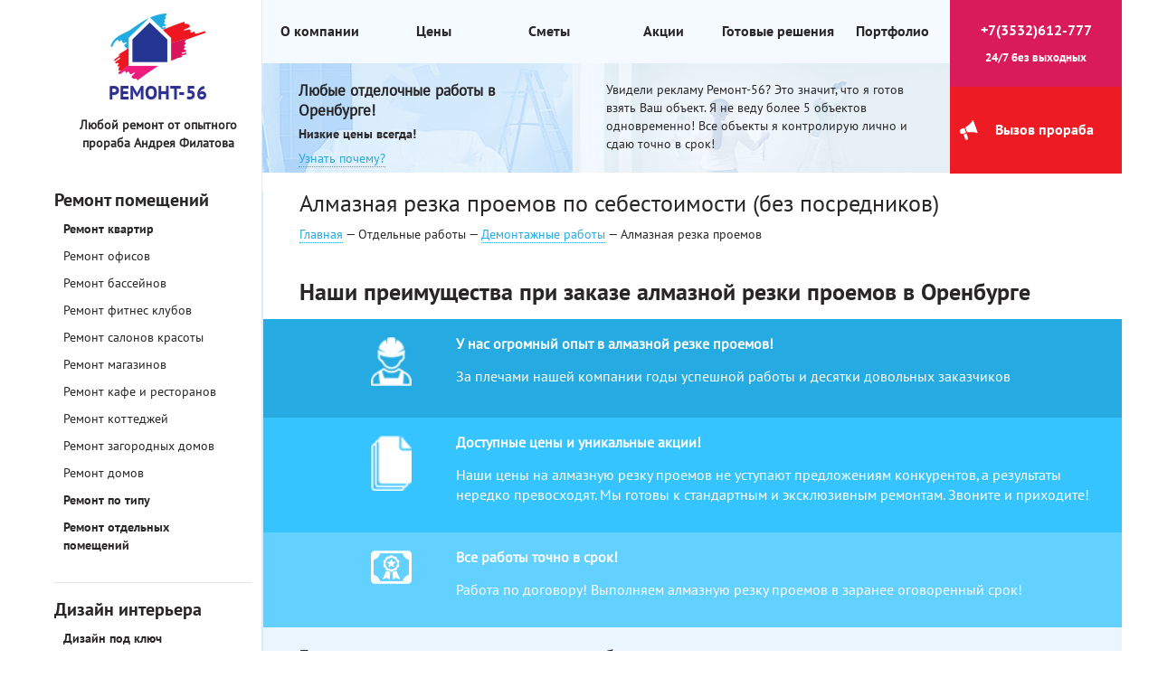

--- FILE ---
content_type: text/html; charset=UTF-8
request_url: https://remont-otdelka-56.ru/vnutrennyaya-otdelka/demontazhnyie-rabotyi/almaznaya-rezka
body_size: 13561
content:
<!DOCTYPE html>
<html lang="ru">
<head>
    <meta charset="UTF-8">
    <meta name="viewport" content="width=device-width, initial-scale=1.0" />
    <meta name="csrf-param" content="_csrf">
    <meta name="csrf-token" content="ZmhXUThZZ1MPDBQyfy0/Nwo/JWBZPSQEXhE1GH4WPQxWOgE5SSMyfg==">
    <title>Алмазная резка проемов в Оренбурге |  | Цена от 7500 Рублей за проем, срок 1 день | Ремонт-56</title>
    <base href="https://remont-otdelka-56.ru">

            <meta name='yandex-verification' content='6f94b535a25e8a7a' />    
    
    <link rel="icon" href="/img/favicon.ico" type="image/x-icon">
    <link rel="shortcut icon" href="/img/favicon.ico" type="image/x-icon">

    <script src="https://api-maps.yandex.ru/2.1/?lang=ru_RU" type="text/javascript"></script>
    <meta name="keywords" content="алмазная резка проемов">
<link href="/assets/4c84a1e9/jquery.fancybox.css?v=1573429195" rel="stylesheet">
<link href="/css/owl.carousel.css?v=1443106822" rel="stylesheet">
<link href="/css/jquery.formstyler.css?v=1525638286" rel="stylesheet">
<link href="/css/styles.css?v=1565736814" rel="stylesheet">
<link href="/css/bootstrap.css?v=1524599117" rel="stylesheet">
<link href="/css/pushy.css?v=1528410341" rel="stylesheet"></head>
<body>
<a href="tel:+7(3532)612-777" class="mobile-phone"><span class="glyphicon glyphicon-earphone"></span> Позвонить</a>
<button class="menu-btn">&#9776;</button>
<nav class="pushy pushy-left" data-focus="#first-link">
	<div class="pushy-content left-side">
	<a title="Close" class="fancybox-close-menu pushy_button" href="javascript:;"></a>
		<ul class="left-menu"><li><a href="/o-kompanii">О компании</a></li>
<li><a href="/prices">Цены</a></li>
<li><a href="/smeti">Сметы</a></li>
<li><a href="/spec">Акции</a></li>
<li><a href="/solutions">Готовые решения</a></li>
<li><a href="/portfolio">Портфолио</a></li></ul>		<ul class="left-menu"><li><a href="/remont-pomesenij">Ремонт помещений</a>
<ul>
<li><a class="bold" href="/">Ремонт квартир</a></li>
<li><a href="/vnutrennyaya-otdelka/remont-pomeshhenij/remont-ofisov">Ремонт офисов</a></li>
<li><a href="/remont-bassejnov">Ремонт бассейнов</a></li>
<li><a href="/remont-fitnes-klubov">Ремонт фитнес клубов</a></li>
<li><a href="/remont-salonov-krasoty">Ремонт салонов красоты</a></li>
<li><a href="/remont-magazinov">Ремонт магазинов</a></li>
<li><a href="/remont-kafe-i-restoranov">Ремонт кафе и ресторанов</a></li>
<li><a href="/remont-kottedzej">Ремонт коттеджей</a></li>
<li><a href="/remont-zagorodnyh-domov">Ремонт загородных домов</a></li>
<li><a href="/remont-domov">Ремонт домов</a></li>
<li><a class="bold" href="/remont-po-tipu">Ремонт по типу</a></li>
<li><a class="bold" href="/remont-otdelnyh-pomesenij">Ремонт отдельных помещений</a></li>
</ul>
</li></ul><ul class="left-menu"><li><a href="/dizajn-interera">Дизайн интерьера</a>
<ul>
<li><a class="bold" href="/dizajn-pod-kluc">Дизайн под ключ</a></li>
<li><a class="bold" href="/dizajn-otdelnyh-pomesenij">Дизайн отдельных помещений</a></li>
<li><a href="/arhitekturnoe-proektirovanie">Архитектурное проектирование</a></li>
</ul>
</li></ul><ul class="left-menu"><li><a href="/otdelnye-raboty">Отдельные работы</a>
<ul>
<li><a class="bold" href="/uteplenie-i-zvukoizolacia">Утепление и звукоизоляция</a></li>
<li class="active"><a class="bold" href="/vnutrennyaya-otdelka/demontazhnyie-rabotyi">Демонтажные работы</a>
<ul>
<li><a href="/vnutrennyaya-otdelka/demontazhnyie-rabotyi/demontazh-sten">Демонтаж стен</a></li>
<li><a href="/vnutrennyaya-otdelka/demontazhnyie-rabotyi/demontazh-konstrukczij">Демонтаж конструкций</a></li>
<li class="active"><a href="/vnutrennyaya-otdelka/demontazhnyie-rabotyi/almaznaya-rezka">Алмазная резка проемов</a></li>
<li><a href="/almaznoe-burenie">Алмазное бурение</a></li>
<li><a href="/demontaz-peregorodok">Демонтаж перегородок</a></li>
</ul>
</li>
<li><a class="bold" href="/vnutrennyaya-otdelka/santexnicheskie-rabotyi">Сантехнические работы</a></li>
<li><a class="bold" href="/vnutrennyaya-otdelka/elektromontazhnyie-rabotyi">Электромонтажные работы</a></li>
<li><a class="bold" href="/vnutrennyaya-otdelka/remont-pola">Ремонт пола</a></li>
<li><a class="bold" href="/vnutrennyaya-otdelka/remont-potolka">Ремонт потолка</a></li>
<li><a class="bold" href="/vnutrennyaya-otdelka/remont-sten">Ремонт стен</a></li>
<li><a class="bold" href="/ventilacia-i-kondicionirovanie">Вентиляция и кондиционирование</a></li>
<li><a class="bold" href="/plastikovye-okna">Пластиковые окна</a></li>
<li><a href="/natyazhnyie-potolki">Натяжные потолки</a></li>
<li><a class="bold" href="/shkafyi-kupe">Шкафы-купе</a></li>
<li><a href="/kuhni-na-zakaz">Кухни на заказ</a></li>
<li><a href="/interior_doors">Межкомнатные двери</a></li>
</ul>
</li></ul>	</div>
</nav>
<div class="site-overlay"></div>
<div class="container" id="container">
	<div class="row">
		<div class="col-md-3 wd250">
			<div class="left-side">
				<div class="main-header">
					<a href="/" class="logo"><img src="/img/logo-header.png"></a>
					<p class="logo-text">Ремонт-56</p>
					<p class="text-center wpad"><strong>Любой ремонт от опытного
							прораба Андрея Филатова</strong>
					</p>
				</div>
			</div>
		</div>
		<div class="col-md-6 wd760">
			<div class="left">
				<div class="row">
					<div class="row top-menu"><div class="col-md-2 col-sm-6  col-xs-6"><a href="/o-kompanii">О компании</a></div>
<div class="col-md-2 col-sm-6  col-xs-6"><a href="/prices">Цены</a></div>
<div class="col-md-2 col-sm-6  col-xs-6"><a href="/smeti">Сметы</a></div>
<div class="col-md-2 col-sm-6  col-xs-6"><a href="/spec">Акции</a></div>
<div class="col-md-2 col-sm-6  col-xs-6"><a href="/solutions">Готовые решения</a></div>
<div class="col-md-2 col-sm-6  col-xs-6"><a href="/portfolio">Портфолио</a></div></div>				</div>

                <div class="bottom-left row">
                                        <div class="col-md-6 col-sm-12">
                        <div class="slogan">
                            <h3>Любые отделочные работы в<br>Оренбурге!</h3>
                            <h4>Низкие цены всегда!</h4>
                        </div>
                        <a href="#why" class="request-form to_know">Узнать почему?</a>

                    </div>

                    <div class="col-md-6 col-sm-12">
                        Увидели рекламу Ремонт-56?
                        Это значит, что я готов взять Ваш объект. Я не веду более 5 объектов одновременно!
                        Все объекты я контролирую лично и сдаю точно в срок!
                    </div>

                </div>
            </div>
		</div>
		<div class="col-md-3 wd190">
			<div class="col-md-12 col-sm-6"><a href="#callback" class="callback request-form"><span class="callback-phone">+7(3532)612-777</span><br><span class="callback-time">24/7 без выходных</span></a></div>
            <div class="col-md-12 col-sm-6 red"><a href="#call-prorab" class="call-prorab request-form">Вызов прораба</a></div>
		</div>
	</div>
	<div class="row flex-pk">
		<div class="col-md-3 wd250" style="display: flex; flex-direction: column;">
			 <aside class="left-side">      
				<ul class="left-menu"><li><a href="/remont-pomesenij">Ремонт помещений</a>
<ul>
<li><a class="bold" href="/">Ремонт квартир</a></li>
<li><a href="/vnutrennyaya-otdelka/remont-pomeshhenij/remont-ofisov">Ремонт офисов</a></li>
<li><a href="/remont-bassejnov">Ремонт бассейнов</a></li>
<li><a href="/remont-fitnes-klubov">Ремонт фитнес клубов</a></li>
<li><a href="/remont-salonov-krasoty">Ремонт салонов красоты</a></li>
<li><a href="/remont-magazinov">Ремонт магазинов</a></li>
<li><a href="/remont-kafe-i-restoranov">Ремонт кафе и ресторанов</a></li>
<li><a href="/remont-kottedzej">Ремонт коттеджей</a></li>
<li><a href="/remont-zagorodnyh-domov">Ремонт загородных домов</a></li>
<li><a href="/remont-domov">Ремонт домов</a></li>
<li><a class="bold" href="/remont-po-tipu">Ремонт по типу</a></li>
<li><a class="bold" href="/remont-otdelnyh-pomesenij">Ремонт отдельных помещений</a></li>
</ul>
</li></ul><ul class="left-menu"><li><a href="/dizajn-interera">Дизайн интерьера</a>
<ul>
<li><a class="bold" href="/dizajn-pod-kluc">Дизайн под ключ</a></li>
<li><a class="bold" href="/dizajn-otdelnyh-pomesenij">Дизайн отдельных помещений</a></li>
<li><a href="/arhitekturnoe-proektirovanie">Архитектурное проектирование</a></li>
</ul>
</li></ul><ul class="left-menu"><li><a href="/otdelnye-raboty">Отдельные работы</a>
<ul>
<li><a class="bold" href="/uteplenie-i-zvukoizolacia">Утепление и звукоизоляция</a></li>
<li class="active"><a class="bold" href="/vnutrennyaya-otdelka/demontazhnyie-rabotyi">Демонтажные работы</a>
<ul>
<li><a href="/vnutrennyaya-otdelka/demontazhnyie-rabotyi/demontazh-sten">Демонтаж стен</a></li>
<li><a href="/vnutrennyaya-otdelka/demontazhnyie-rabotyi/demontazh-konstrukczij">Демонтаж конструкций</a></li>
<li class="active"><a href="/vnutrennyaya-otdelka/demontazhnyie-rabotyi/almaznaya-rezka">Алмазная резка проемов</a></li>
<li><a href="/almaznoe-burenie">Алмазное бурение</a></li>
<li><a href="/demontaz-peregorodok">Демонтаж перегородок</a></li>
</ul>
</li>
<li><a class="bold" href="/vnutrennyaya-otdelka/santexnicheskie-rabotyi">Сантехнические работы</a></li>
<li><a class="bold" href="/vnutrennyaya-otdelka/elektromontazhnyie-rabotyi">Электромонтажные работы</a></li>
<li><a class="bold" href="/vnutrennyaya-otdelka/remont-pola">Ремонт пола</a></li>
<li><a class="bold" href="/vnutrennyaya-otdelka/remont-potolka">Ремонт потолка</a></li>
<li><a class="bold" href="/vnutrennyaya-otdelka/remont-sten">Ремонт стен</a></li>
<li><a class="bold" href="/ventilacia-i-kondicionirovanie">Вентиляция и кондиционирование</a></li>
<li><a class="bold" href="/plastikovye-okna">Пластиковые окна</a></li>
<li><a href="/natyazhnyie-potolki">Натяжные потолки</a></li>
<li><a class="bold" href="/shkafyi-kupe">Шкафы-купе</a></li>
<li><a href="/kuhni-na-zakaz">Кухни на заказ</a></li>
<li><a href="/interior_doors">Межкомнатные двери</a></li>
</ul>
</li></ul>
				    <div class="aside-floating">

        <form id="w1" class="sendLead form floating-form" action="/site/sendlead" method="post">
<input type="hidden" name="_csrf" value="ZmhXUThZZ1MPDBQyfy0/Nwo/JWBZPSQEXhE1GH4WPQxWOgE5SSMyfg==">
        <p>Заказать бесплатный выезд прораба</p>

        <div class="form-group field-name">
<input type="text" id="name" name="name" placeholder="Имя">
</div>        <div class="form-group field-phone required">
<input type="text" id="phone" name="phone" placeholder="Телефон" required>
</div>
        <input type="submit">

        <input type="hidden" id="type" name="type" value="Заказать бесплатный выезд прораба"><div class="form-group field-bc">
<input type="text" id="bc" name="BC" placeholder="Bc">
</div></form>

        <form id="search-form" class="search" action="/search">
            <div class="field-name">
                <input id="search-input" type="text" name="q" placeholder="Поиск услуги">
            </div>
            <input type="submit">
        </form>
    </div>

				<div class="aside-fixed-bottom">
    <a href="/" class="logo"><img src="/img/logo-header.png"></a>

    <p class="logo-text">Ремонт-56</p>
    <a class="phone" href="tel:+7(3532)612-777">+7(3532)612-777</a>

    <form id="w2" class="form fixed-form sendLead" action="/site/sendlead" method="post">
<input type="hidden" name="_csrf" value="ZmhXUThZZ1MPDBQyfy0/Nwo/JWBZPSQEXhE1GH4WPQxWOgE5SSMyfg==">    <p>Заказать бесплатный выезд прораба</p>
    <div class="form-group field-name">
<input type="text" id="name" name="name" placeholder="Имя">
</div>    <div class="form-group field-phone required">
<input type="text" id="phone" name="phone" placeholder="Телефон" required>
</div>    <input type="submit">
    <input type="hidden" id="type" name="type" value="Заказать бесплатный выезд прораба"><div class="form-group field-bc">
<input type="text" id="bc" name="BC" placeholder="Bc">
</div></form></div>

			 </aside>
		</div>
		<div class="col-md-9 wd950">
			<div class="right-side">
			
			<h1>Алмазная резка проемов по себестоимости (без посредников)</h1>
			<ul class="breadcrumbs" tag="div"><a href="/">Главная</a> &mdash; Отдельные работы &mdash; <a href="/vnutrennyaya-otdelka/demontazhnyie-rabotyi">Демонтажные работы</a> &mdash; Алмазная резка проемов</ul>
			



    

    

<h2>Наши преимущества при заказе алмазной резки проемов в Оренбурге</h2>

    <div class="advantages2 row">
                    <div class="advantage  col-md-12 col-sm-12 col-xs-12">
				<div class="row">
											<div class="img col-md-2 col-sm-12 col-xs-12"><img src="/images/sales/kaska.png" width="45"></div>
										<div class="description col-md-10 col-sm-12 col-xs-12">
						<h3>У нас огромный опыт в алмазной резке проемов!</h3>

						<p>За плечами нашей компании годы успешной 
работы и десятки довольных заказчиков</p>
					</div>
				</div>
            </div>
                    <div class="advantage  col-md-12 col-sm-12 col-xs-12">
				<div class="row">
											<div class="img col-md-2 col-sm-12 col-xs-12"><img src="/images/sales/listo4ki.png" width="45"></div>
										<div class="description col-md-10 col-sm-12 col-xs-12">
						<h3>Доступные цены и уникальные акции!</h3>

						<p>Наши цены на алмазную
резку проемов

не уступают предложениям конкурентов, а 
результаты нередко превосходят. Мы готовы к стандартным и эксклюзивным 
ремонтам. Звоните и приходите!</p>
					</div>
				</div>
            </div>
                    <div class="advantage  col-md-12 col-sm-12 col-xs-12">
				<div class="row">
											<div class="img col-md-2 col-sm-12 col-xs-12"><img src="/images/sales/pe4at.png" width="45"></div>
										<div class="description col-md-10 col-sm-12 col-xs-12">
						<h3>Все работы точно в срок!</h3>

						<p>Работа по договору! Выполняем алмазную резку проемов в заранее оговоренный срок!</p>
					</div>
				</div>
            </div>
            </div>

<h2 class="small products2-header">Готовые решения по демонтажным работам</h2>
<div class="products2 row">

        
<div class="product col-md-4 col-sm-4 col-xs-4">
    <p class="header">Снос стен и перегородок</p>

    <div class="center-block">
        
        <div class="product-introtext"><ul><li>Срок 1 день</li><li>Собственное оборудование </li><li>Вывозим весь мусор</li></ul></div>    </div>

    <div class="bottom-block">
                <div class="prices">
            <div class="price">200 Рублей за м2</div>
                    </div>

        <a href="#order-form" class="button order">Заказать</a>
        <div class="solution-text popup-dialog" id="solution-text-52"
             style="width: 690px"><p><div class="understand">Понятно</div><div class="request-call-prorab">Отправить заявку</div></p></div>
            </div>
</div>

<div class="product col-md-4 col-sm-4 col-xs-4">
    <p class="header">Алмазная резка проема с усилением</p>

    <div class="center-block">
        
        <div class="product-introtext"><ul><li>Срок  1 день</li><li>Свой инструмент (стенорезная машина Hilti)</li><li>Усиление металлоконструкцией</li></ul></div>    </div>

    <div class="bottom-block">
                <div class="prices">
            <div class="price">От 3500 Рублей за проем</div>
                    </div>

        <a href="#order-form" class="button order">Заказать</a>
        <div class="solution-text popup-dialog" id="solution-text-53"
             style="width: 690px"><p><div class="understand">Понятно</div><div class="request-call-prorab">Отправить заявку</div></p></div>
            </div>
</div>

<div class="product col-md-4 col-sm-4 col-xs-4">
    <p class="header">Алмазное бурение отверстий</p>

    <div class="center-block">
        
        <div class="product-introtext"><ul><li>Срок 1 день</li><li>Свое оборудование (буровая установка Hilti)</li><li>Без грязи</li></ul></div>    </div>

    <div class="bottom-block">
                <div class="prices">
            <div class="price">От 2000 Рублей за выезд</div>
                    </div>

        <a href="#order-form" class="button order">Заказать</a>
        <div class="solution-text popup-dialog" id="solution-text-54"
             style="width: 690px"><p><div class="understand">Понятно</div><div class="request-call-prorab">Отправить заявку</div></p></div>
            </div>
</div>

    </div>


<h2>Почему алмазную резку проемов лучше доверить специалисту?</h2>
<ul class="why-better">
	<li>Самостоятельная алмазня резка проемов зачастую невозможна 
	в силу отсутствия у владельцев помещений должных навыков, необходимого опыта и
		профессионального инструмента и оборудования.
	</li>
	<li>
	Работа профессионалов экономит время и освобождает хозяев от необходимости 
		дополнительного контроля работ по алмазной резке проемов на каждом отдельном 
		этапе.
	</li>
	<li>Наши специалисты 
		работают в строгом соответствии с проектом и сметными расчетами. 
		Вы можете быть уверены в качестве работ по алмазной резке проемов, так как мы не только умеем 
		работать, но и любим это делать!
	</li>
</ul>
			
<div class="terms">
	<div class="h2">Сроки на ремонт алмазную резку проемов
	</div>
	<div class="text">
		<div class="header">Сроки на алмазную резку проемов зависят от объема необходимых работ.
		</div>
		<p>Более подробно представлено в таблице.
		</p>
		<table class="table" border="0" cellpadding="0" cellspacing="0">
		<tbody>
		<tr>
			<th><br>
			</th>
			<th>Сроки  алмазной резки<br>
			</th>
		</tr>
		<tr>
			<td>Проем в кирпичной стене
			</td>
			<td>от 2-3 дней
			</td>
		</tr>
		<tr>
			<td>Проем в стене из пеноблока
			</td>
			<td>от 2-3 дней
			</td>
		</tr>
		<tr>
			<td>Проем в стене панельного дома
			</td>
			<td>от 1-2 дней
			</td>
		</tr>
		<tr>
		</tr>
		</tbody>
		</table>
	</div>
</div>

<div class="wow-header" style="background:#d91b5c">
    <div style="background-image:url(img/microfon.png)">Отзывы наших клиентов</div>
    <a class="button" href="/otzyvi">Все отзывы</a></div>
<div class="otzyvy">
            <div class="otzyv">
            <a href="/images/storage/testimonials/348.jpg" class="popup-a img" rel="otzyvy">
                <img src="/images/storage/testimonials/thumbs/348.jpg" alt="отзыв">
                <span class="over"><img src="img/loop.png" class="loop"></span>
            </a>

            <div class="descr">
                <p class="name">Олег
</p>
                <p class="position">Ремонт 1-комнатной квартиры в Ярославском пер.</p>            </div>
        </div>
            <div class="otzyv">
            <a href="/images/storage/testimonials/354.jpg" class="popup-a img" rel="otzyvy">
                <img src="/images/storage/testimonials/thumbs/354.jpg" alt="отзыв">
                <span class="over"><img src="img/loop.png" class="loop"></span>
            </a>

            <div class="descr">
                <p class="name">Тимофей
</p>
                <p class="position">Ремонт однокомнатной квартиры на ул.Ноябрьская</p>            </div>
        </div>
            <div class="otzyv">
            <a href="/images/storage/testimonials/267.jpg" class="popup-a img" rel="otzyvy">
                <img src="/images/storage/testimonials/thumbs/267.jpg" alt="отзыв">
                <span class="over"><img src="img/loop.png" class="loop"></span>
            </a>

            <div class="descr">
                <p class="name">Антон</p>
                <p class="position">Косметический ремонт 1-комнатной квартиры на ул.Ленинская</p>            </div>
        </div>
            <div class="otzyv">
            <a href="/images/storage/testimonials/273.jpg" class="popup-a img" rel="otzyvy">
                <img src="/images/storage/testimonials/thumbs/273.jpg" alt="отзыв">
                <span class="over"><img src="img/loop.png" class="loop"></span>
            </a>

            <div class="descr">
                <p class="name">Юлия
</p>
                <p class="position">Ремонт 1-комнатной квартиры на ул.Ноябьская</p>            </div>
        </div>
            <div class="otzyv">
            <a href="/images/storage/testimonials/326.jpg" class="popup-a img" rel="otzyvy">
                <img src="/images/storage/testimonials/thumbs/326.jpg" alt="отзыв">
                <span class="over"><img src="img/loop.png" class="loop"></span>
            </a>

            <div class="descr">
                <p class="name">Виталий</p>
                <p class="position">Ремонт 2-комнатной квартиры на ул.Лабужского</p>            </div>
        </div>
    </div>
<h2>Вопросы и ответы по запросу &laquo;Алмазная резка проемов&raquo;</h2><ul class="faq2"><li><div class="question"><span class="count">Вопрос № 1</span><p>Какие стены нельзя передвигать или сносить при ремонте?</p></div><div class="answer"><span class="count">Ответ № 1</span><p>Ни в коем случае нельзя нарушать конструкцию несущих (капитальных) стен. В лучшем случае это приведет к штрафу и восстановлению конструкции за свой счет, в худшем, к ослаблению конструкции всего здания и обрушению. Почти все работы с несущими плитами, которые сложнее простого сверления, либо вертикального штробления под проводку, требуют получения разрешения на перепланировку в надзорных органах и обязательных работ по усилению конструкции. </p></div></li></ul>

<div class="h2">Сегодня на ваши вопросы отвечает</div>

<form id="w0" class="prorab-form sendLead" action="/site/sendlead" method="post">
<input type="hidden" name="_csrf" value="ZmhXUThZZ1MPDBQyfy0/Nwo/JWBZPSQEXhE1GH4WPQxWOgE5SSMyfg==">    <div class="name">Филатов Андрей Сергеевич</div>
    <div class="function">Прораб, специализация «Внутренняя отделка»</div>
    <div class="digit">10</div>
    <div class="digit-next">лет опыт работы</div>
    <div class="digit">37</div>
    <div class="digit-next">сданных объекта за последний год</div>
    <div class="header">Задайте свой вопрос</div>
    <div class="inputs">
        <div class="form-group field-name">
<input type="text" id="name" name="name" placeholder="Имя">
</div>        <div class="form-group field-phone required">
<input type="text" id="phone" name="phone" placeholder="Телефон" required>
</div>        <div class="select-field">
            <select id="tag-filter" name="theme">
<option value="">Выберите тему вашего вопроса</option>
<option value="Капитальный ремонт">Капитальный ремонт</option>
<option value="Косметический ремонт">Косметический ремонт</option>
<option value="Цены и сроки">Цены и сроки</option>
<option value="Электромонтаж">Электромонтаж</option>
<option value="Дизайн интерьера">Дизайн интерьера</option>
<option value="Ремонт ванной комнаты">Ремонт ванной комнаты</option>
<option value="Установка пластиковых окон">Установка пластиковых окон</option>
<option value="Сантехнические работы">Сантехнические работы</option>
<option value="Клининговые услуги">Клининговые услуги</option>
<option value="Установка кондиционера">Установка кондиционера</option>
<option value="Натяжной потолок">Натяжной потолок</option>
<option value="Межкомнатные двери">Межкомнатные двери</option>
<option value="Приусадебное хозяйство и ландшафтный дизайн">Приусадебное хозяйство и ландшафтный дизайн</option>
</select>        </div>
        <div class="textarea-field">
            <textarea name="message" placeholder="Ваш вопрос"></textarea>
        </div>
    </div>
    <div class="another">Или задайте свой вопрос по телефону +7(3532)612-777</div>
    <input type="submit">
<input type="hidden" id="type" name="type" value="вопрос прорабу"><div class="form-group field-bc">
<input type="text" id="bc" name="BC" placeholder="Bc">
</div></form>
<div class="content"><div class="mobile"><a href="#" class="button open_seo">Подробнее</a></div><div class="seo_content"><h2>Особенности резки проемов
</h2>
<p>Сегодня владельцы квартир все чаще обращаются к
нам в компанию с желанием провести перепланировку, одной из важнейших
составляющих которой является алмазная резка проемов.
</p>
<p>При алмазной резке проемов в
несущей стене в обязательном порядке мы выполняем усиление стен металлом,
армирование. По этой технологии мы работаем уже 8 лет. Мы
осуществляем быструю, бесшумную и практически беспыльную алмазную резку проемов
в стене (перегородке).
</p>
<p>Для алмазной резки мы используем только
профессиональное современное оборудование. Используемые нами технологии резки
проверены временем.
</p>
<p>Вызовите прораба на объект по телефону 
	для оценки работ, и он бесплатно составит смету, а также даст грамотную
консультацию по работам, расскажет о сроках и нюансах алмазной резки проемов в
Вашем случае.
</p>
<ul>
	<li>У нас есть
лицензия на 
	<a href="/demontaz-peregorodok">демонтаж перегородок</a>.
	</li>
	<li>Алмазная
резка стен осуществляется нашими специалистами на поверхностях любого типа:
кирпичных, бетонных, железобетонных и.т.д., в том числе выполняем 
	<a href="/almaznoe-burenie">алмазное бурение</a>
	</li>
	<li>Прорезание
проемов осуществляем электрическим и гидравлическим специализированным
инструментом, алмазными дисками различных диаметров;
	</li>
	<li>Глубина реза
до 500 и более миллиметров, что востребованно, к примеру, при 
	<a href="/vnutrennyaya-otdelka/santexnicheskie-rabotyi">сантехнических работах</a>
	</li>
	<li>Рез
производится с одной стороны бетонной поверхности, что сводит к минимуму
вибрацию несущих конструкций;
	</li>
	<li>Использование
воды при резке на порядок уменьшает шум и запыленность в помещении, излишки
воды убираются промышленными пылесосами;
	</li>
	<li>Использование,
при необходимости, специальных защитных конструкций (тамбуров), практически
исключающих фактор запыленности;
	</li>
	<li>Усиление
металлом несущих конструкций осуществляется согласно разработанного и
утвержденного проекта;
	</li>
	<li>Диаметр
отверстия от 30 до 600 мм;
	</li>
	<li>Высокая
точность отверстия и чистота стенок изготавливаемых отверстий;
	</li>
	<li>Бесшумное и
безвибрационное изготовление отверстий;
	</li>
	<li>Сроки работ минимальные.</li>
</ul></div></div>

    <div class="content muted promo-service-text">
        <p>Компания Ремонт-56 - это образец того, какими должны быть ремонтно-отделочные  работы. Мы гарантируем своим клиентам высокое качество и надежность, на выполненный ремонт дается двухгодичная гарантия, на протяжении которой мы бесплатно устраним любые Ваши замечания!</p><p>Вы можете найти лице Ремонт-56 и прорабов, и мастеров и дизайнеров, которые направят ремонт в нужное русло. Это так просто – всего лишь один телефон, звонок по которому гарантирует высокое качество услуг и очень низкие цены! Мы сами строители, а не посредники.</p>
    </div>

			</div>
		</div>
	</div>
</div>

<div class="container main-footer">
	<div class="row">
		<div class="col-md-3">
						<ul class="menu-items"><li><a href="/remont-pomesenij">Ремонт помещений</a>
<ul>
<li><a class="bold" href="/">Ремонт квартир</a></li>
<li><a href="/vnutrennyaya-otdelka/remont-pomeshhenij/remont-ofisov">Ремонт офисов</a></li>
<li><a href="/remont-bassejnov">Ремонт бассейнов</a></li>
<li><a href="/remont-fitnes-klubov">Ремонт фитнес клубов</a></li>
<li><a href="/remont-salonov-krasoty">Ремонт салонов красоты</a></li>
<li><a href="/remont-magazinov">Ремонт магазинов</a></li>
<li><a href="/remont-kafe-i-restoranov">Ремонт кафе и ресторанов</a></li>
<li><a href="/remont-kottedzej">Ремонт коттеджей</a></li>
<li><a href="/remont-zagorodnyh-domov">Ремонт загородных домов</a></li>
<li><a href="/remont-domov">Ремонт домов</a></li>
<li><a class="bold" href="/remont-po-tipu">Ремонт по типу</a></li>
<li><a class="bold" href="/remont-otdelnyh-pomesenij">Ремонт отдельных помещений</a></li>
</ul>
</li></ul>		</div>

		<div class="menu-items-column col-md-3">
						<ul class="menu-items"><li><a href="/dizajn-interera">Дизайн интерьера</a>
<ul>
<li><a class="bold" href="/dizajn-pod-kluc">Дизайн под ключ</a></li>
<li><a class="bold" href="/dizajn-otdelnyh-pomesenij">Дизайн отдельных помещений</a></li>
<li><a href="/arhitekturnoe-proektirovanie">Архитектурное проектирование</a></li>
</ul>
</li></ul>		</div>

		<div class="col-md-3">
			<ul class="menu-items"><li><a href="/otdelnye-raboty">Отдельные работы</a>
<ul>
<li><a class="bold" href="/uteplenie-i-zvukoizolacia">Утепление и звукоизоляция</a></li>
<li class="active"><a class="bold" href="/vnutrennyaya-otdelka/demontazhnyie-rabotyi">Демонтажные работы</a></li>
<li><a class="bold" href="/vnutrennyaya-otdelka/santexnicheskie-rabotyi">Сантехнические работы</a></li>
<li><a class="bold" href="/vnutrennyaya-otdelka/elektromontazhnyie-rabotyi">Электромонтажные работы</a></li>
<li><a class="bold" href="/vnutrennyaya-otdelka/remont-pola">Ремонт пола</a></li>
<li><a class="bold" href="/vnutrennyaya-otdelka/remont-potolka">Ремонт потолка</a></li>
<li><a class="bold" href="/vnutrennyaya-otdelka/remont-sten">Ремонт стен</a></li>
<li><a class="bold" href="/ventilacia-i-kondicionirovanie">Вентиляция и кондиционирование</a></li>
<li><a class="bold" href="/plastikovye-okna">Пластиковые окна</a></li>
<li><a href="/natyazhnyie-potolki">Натяжные потолки</a></li>
<li><a class="bold" href="/shkafyi-kupe">Шкафы-купе</a></li>
<li><a href="/kuhni-na-zakaz">Кухни на заказ</a></li>
<li><a href="/interior_doors">Межкомнатные двери</a></li>
</ul>
</li></ul>		</div>

		<div class="right-footer col-md-3">
		<div style="padding-left:40px;">
			<address>
				<span>Оренбург</span>
				Северный проезд, 24/1			</address>
			<p><a href="mailto:info@remont-otdelka-56.ru">info@remont-otdelka-56.ru</a></p>
			<a href="#schema" class="popup-a">Посмотреть схему проезда</a>

			<div class="phone-footer">+7(3532)612-777</div>
						<a href="#call-prorab" class="call-prorab request-form">Вызов прораба</a>

			<p>
				<script type="text/javascript" src="//yastatic.net/share/share.js" charset="utf-8"></script>
			<div class="yashare-auto-init" data-yashareL10n="ru" data-yashareType="button"
				 data-yashareQuickServices="vkontakte,facebook,twitter,odnoklassniki,moimir,lj,moikrug,gplus"></div>
			</p>
			</div>
		</div>
	</div>

	<div class="copy row"><p>© 2015 «Ремонт-56» — Ремонт квартир
		в Оренбурге. Все права
		защищены.</p>

		<p><a href='https://host-tracker.com/ru/website-monitoring-statistics/15324919/ff/'><img
width='80' height='15' border='0' alt='автоматическая система онлайн проверки доступности сайта извне' rel='nofollow'
src="https://ext.host-tracker.com/uptime-img/?s=15&amp;t=15324919&amp;m=0.59&amp;p=Total&amp;src=ff" /></a>
<script src="//code.jivosite.com/widget.js" data-jv-id="T79SWBGIZx" async></script></p>
	</div>	
</div>

<form id="callback" class="popup-form sendLead" action="/site/sendlead" method="post">
<input type="hidden" name="_csrf" value="ZmhXUThZZ1MPDBQyfy0/Nwo/JWBZPSQEXhE1GH4WPQxWOgE5SSMyfg==">
    <div class="header">Заказать звонок</div>
    <p>консультация прораба по телефону</p>

    <div class="form-group field-name">
<input type="text" id="name" name="name" placeholder="Имя">
</div>    <div class="form-group field-phone required">
<input type="text" id="phone" name="phone" placeholder="Телефон" required>
</div>
    <input type="submit" value="Отправить заявку">

<input type="hidden" id="type" name="type" value="Заказать звонок"><div class="form-group field-bc">
<input type="text" id="bc" name="BC" placeholder="Bc">
</div></form><form id="call-prorab" class="popup-form sendLead" action="/site/sendlead" method="post">
<input type="hidden" name="_csrf" value="ZmhXUThZZ1MPDBQyfy0/Nwo/JWBZPSQEXhE1GH4WPQxWOgE5SSMyfg==">
    <div class="header">Вызов прораба</div>
    <p>для бесплатного расчета стоимости</p>

    <div class="form-group field-name">
<input type="text" id="name" name="name" placeholder="Имя">
</div>    <div class="form-group field-phone required">
<input type="text" id="phone" name="phone" placeholder="Телефон" required>
</div>    <div class="form-group field-message">
<textarea id="message" name="message" placeholder="Сообщение"></textarea>
</div>
    <input type="submit" value="Отправить заявку">

<input type="hidden" id="type" name="type" value="Вызов прораба"><div class="form-group field-bc">
<input type="text" id="bc" name="BC" placeholder="Bc">
</div></form><div id="why" class="popup-dialog">
    <div class="header">Почему у нас всегда дешевле?</div>
    <p style="font-weight:bold;font-size:16px;">Ответ прост — Ремонт-56 &mdash; это компания
        одного прораба - Филатова Андрея Сергеевича. После создания компании я продолжаю работать с
        Заказчиками сам, без замерщиков, коммерческих и финансовых отделов, отделов поставок и других структур, которые
        повышают конечную стоимость для Заказчика.</p>

    <p>Когда Вы позвоните, трубку возьму я или мой помощник, мы грамотно проконсультируем Вас и я лично выеду на объект,
        чтобы сделать бесплатный расчет. Мы не гонимся за прибылями, а привыкли просто хорошо делать свою работу! Мы
        работаем только напрямую с заказчиками, посредников не беспокоить! Мой штат состоит только из проверенных
        мастеров, электриков и сантехников. Я не веду более 5 объектов одновременно!</p>
    <div class="understand">Понятно</div>
    <div class="request-call-prorab">Отправить заявку</div>
</div><!-- TODO: название услуги -->
<form id="order-form" class="popup-form sendLead" action="/site/sendlead" method="post">
<input type="hidden" name="_csrf" value="ZmhXUThZZ1MPDBQyfy0/Nwo/JWBZPSQEXhE1GH4WPQxWOgE5SSMyfg==">
    <div class="header"><!--Название--></div>

    <div class="form-group field-name">
<input type="text" id="name" name="name" placeholder="Имя">
</div>    <div class="form-group field-phone required">
<input type="text" id="phone" name="phone" placeholder="Телефон" required>
</div>    <input type="hidden" name="message" value="">

    <input type="submit" value="Отправить заявку">

<input type="hidden" id="type" name="type" value="Заказать онлайн"><div class="form-group field-bc">
<input type="text" id="bc" name="BC" placeholder="Bc">
</div></form>
<form id="w3" class="top-fixed-form sendLead" action="/site/sendlead" method="post">
<input type="hidden" name="_csrf" value="ZmhXUThZZ1MPDBQyfy0/Nwo/JWBZPSQEXhE1GH4WPQxWOgE5SSMyfg==">    <div class="container">
        <div class="f-logo">
            <a href="/"><img src="/img/top-fixed-form-logo.png"></a>
        </div>
        <div class="radio-buttons">
            <label>
                <input type="radio" name="whatKind" value="Бесплатная консультация по телефону" checked>
                <span>Бесплатная консультация по телефону</span>
            </label>
            <label>
                <input type="radio" name="whatKind" value="Расчет стоимости на объекте">
                <span>Расчет стоимости на объекте</span>
            </label>
        </div>
        <div class="fieldset">
            <div class="form-group field-name">
<input type="text" id="name" name="name" placeholder="Имя">
</div>            <div class="form-group field-phone required">
<input type="text" id="phone" name="phone" placeholder="Телефон" required>
</div>            <input type="submit" value="Отправить заявку">
        </div>
        <div class="phone pk">+7(3532)612-777</div>
		<div class="mobile">
			<a href="tel:+7(3532)612-777" class="mobile-phone"><span class="glyphicon glyphicon-earphone"></span> Позвонить</a>
			<button class="menu-btn">&#9776;</button>
		</div>
    </div>
<input type="hidden" id="type" name="type" value="Заявка с фиксированной формы"><div class="form-group field-bc">
<input type="text" id="bc" name="BC" placeholder="Bc">
</div></form><div id="schema" style="width:600px; height:450px; display: none;"></div>

<script src="/assets/6f3aa6d/jquery.js?v=1573429195"></script>
<script src="/assets/b1b15076/yii.js?v=1573429195"></script>
<script src="/assets/b1b15076/yii.validation.js?v=1573429195"></script>
<script src="/assets/b1b15076/yii.activeForm.js?v=1573429195"></script>
<script src="/assets/4c84a1e9/jquery.fancybox.pack.js?v=1573429195"></script>
<script src="/js/owl.carousel.min.js?v=1443106822"></script>
<script src="/js/jquery.formstyler.min.js?v=1443106822"></script>
<script src="/assets/36e42bb3/TweenLite.min.js?v=1573429195"></script>
<script src="/assets/36e42bb3/plugins/CSSPlugin.min.js?v=1573429195"></script>
<script src="/assets/e8cfa3df/ScrollMagic.min.js?v=1573429195"></script>
<script src="/assets/e8cfa3df/plugins/animation.gsap.min.js?v=1573429195"></script>
<script src="/js/script.js?v=1528063460"></script>
<script src="/js/scrollmagic.js?v=1443106822"></script>
<script src="/js/pushy.js?v=1528060559"></script>
<script src="/assets/78c4b106/bloodhound.min.js?v=1573429196"></script>
<script src="/assets/78c4b106/typeahead.jquery.min.js?v=1573429196"></script>
<script type="text/javascript">jQuery(document).ready(function () {
console.log('organic')
jQuery('#w0').yiiActiveForm([{"id":"phone","name":"phone","container":".field-phone","input":"#phone","validateOnChange":false,"validateOnBlur":false,"validate":function (attribute, value, messages, deferred, $form) {yii.validation.required(value, messages, {"message":"Необходимо заполнить «Телефон»."});}},{"id":"bc","name":"BC","container":".field-bc","input":"#bc","validateOnChange":false,"validateOnBlur":false,"validate":function (attribute, value, messages, deferred, $form) {yii.validation.compare(value, messages, {"operator":"==","type":"string","compareValue":"","skipOnEmpty":1,"message":"Значение «Bc» должно быть повторено в точности."});}}], []);
jQuery('#w1').yiiActiveForm([{"id":"phone","name":"phone","container":".field-phone","input":"#phone","validateOnChange":false,"validateOnBlur":false,"validate":function (attribute, value, messages, deferred, $form) {yii.validation.required(value, messages, {"message":"Необходимо заполнить «Телефон»."});}},{"id":"bc","name":"BC","container":".field-bc","input":"#bc","validateOnChange":false,"validateOnBlur":false,"validate":function (attribute, value, messages, deferred, $form) {yii.validation.compare(value, messages, {"operator":"==","type":"string","compareValue":"","skipOnEmpty":1,"message":"Значение «Bc» должно быть повторено в точности."});}}], []);
var services = new Bloodhound({
    datumTokenizer: Bloodhound.tokenizers.whitespace,
    queryTokenizer: Bloodhound.tokenizers.whitespace,
    prefetch: '/search/services.json'
});

$('#search-input').typeahead({
        hint: true,
        minLength: 3
    },
    {
        name: 'services',
        source: services
    }
);

$('#search-input').bind('typeahead:select', function(ev, suggestion) {
    $(this).parents('form').submit();
});
jQuery('#w2').yiiActiveForm([{"id":"phone","name":"phone","container":".field-phone","input":"#phone","validateOnChange":false,"validateOnBlur":false,"validate":function (attribute, value, messages, deferred, $form) {yii.validation.required(value, messages, {"message":"Необходимо заполнить «Телефон»."});}},{"id":"bc","name":"BC","container":".field-bc","input":"#bc","validateOnChange":false,"validateOnBlur":false,"validate":function (attribute, value, messages, deferred, $form) {yii.validation.compare(value, messages, {"operator":"==","type":"string","compareValue":"","skipOnEmpty":1,"message":"Значение «Bc» должно быть повторено в точности."});}}], []);
jQuery('#callback').yiiActiveForm([{"id":"phone","name":"phone","container":".field-phone","input":"#phone","validateOnChange":false,"validateOnBlur":false,"validate":function (attribute, value, messages, deferred, $form) {yii.validation.required(value, messages, {"message":"Необходимо заполнить «Телефон»."});}},{"id":"bc","name":"BC","container":".field-bc","input":"#bc","validateOnChange":false,"validateOnBlur":false,"validate":function (attribute, value, messages, deferred, $form) {yii.validation.compare(value, messages, {"operator":"==","type":"string","compareValue":"","skipOnEmpty":1,"message":"Значение «Bc» должно быть повторено в точности."});}}], []);
jQuery('#call-prorab').yiiActiveForm([{"id":"phone","name":"phone","container":".field-phone","input":"#phone","validateOnChange":false,"validateOnBlur":false,"validate":function (attribute, value, messages, deferred, $form) {yii.validation.required(value, messages, {"message":"Необходимо заполнить «Телефон»."});}},{"id":"bc","name":"BC","container":".field-bc","input":"#bc","validateOnChange":false,"validateOnBlur":false,"validate":function (attribute, value, messages, deferred, $form) {yii.validation.compare(value, messages, {"operator":"==","type":"string","compareValue":"","skipOnEmpty":1,"message":"Значение «Bc» должно быть повторено в точности."});}}], []);
jQuery('#order-form').yiiActiveForm([{"id":"phone","name":"phone","container":".field-phone","input":"#phone","validateOnChange":false,"validateOnBlur":false,"validate":function (attribute, value, messages, deferred, $form) {yii.validation.required(value, messages, {"message":"Необходимо заполнить «Телефон»."});}},{"id":"bc","name":"BC","container":".field-bc","input":"#bc","validateOnChange":false,"validateOnBlur":false,"validate":function (attribute, value, messages, deferred, $form) {yii.validation.compare(value, messages, {"operator":"==","type":"string","compareValue":"","skipOnEmpty":1,"message":"Значение «Bc» должно быть повторено в точности."});}}], []);
jQuery('#w3').yiiActiveForm([{"id":"phone","name":"phone","container":".field-phone","input":"#phone","validateOnChange":false,"validateOnBlur":false,"validate":function (attribute, value, messages, deferred, $form) {yii.validation.required(value, messages, {"message":"Необходимо заполнить «Телефон»."});}},{"id":"bc","name":"BC","container":".field-bc","input":"#bc","validateOnChange":false,"validateOnBlur":false,"validate":function (attribute, value, messages, deferred, $form) {yii.validation.compare(value, messages, {"operator":"==","type":"string","compareValue":"","skipOnEmpty":1,"message":"Значение «Bc» должно быть повторено в точности."});}}], []);

    jQuery(".sendLead input[type=submit]").click(function() {
	if(jQuery(this).parent().find('#phone').val() != '') {
    	    yaCounter91773970.reachGoal('lead');
	}
    })
	
});</script>
<script type="text/javascript">
    ymaps.ready(init);
    var myMap,
        myPlacemark;

    function init() {
        myMap = new ymaps.Map("schema", {
            center: [51.827785, 55.173896],
            zoom: 15
        });

        myPlacemark = new ymaps.Placemark([51.827785, 55.173896]);
        myMap.geoObjects.add(myPlacemark);
    }
</script>


<!-- Yandex.Metrika counter --><script type="text/javascript">(function (d, w, c) { (w[c] = w[c] || []).push(function() { try { w.yaCounter91773970 = new Ya.Metrika({id:91773970, webvisor:true, clickmap:true, trackLinks:true, accurateTrackBounce:true}); } catch(e) { } }); var n = d.getElementsByTagName("script")[0], s = d.createElement("script"), f = function () { n.parentNode.insertBefore(s, n); }; s.type = "text/javascript"; s.async = true; s.src = (d.location.protocol == "https:" ? "https:" : "http:") + "//mc.yandex.ru/metrika/watch.js"; if (w.opera == "[object Opera]") { d.addEventListener("DOMContentLoaded", f, false); } else { f(); } })(document, window, "yandex_metrika_callbacks");</script><noscript><div><img src="//mc.yandex.ru/watch91773970/" style="position:absolute; left:-9999px;" alt="" /></div></noscript><!-- /Yandex.Metrika counter -->
</body>
</html>


--- FILE ---
content_type: text/css
request_url: https://remont-otdelka-56.ru/css/styles.css?v=1565736814
body_size: 128051
content:
@import "typeahead.css";
@font-face {
  font-family: PT-sans;
  src: local("PT-sans"), url(fonts/pt-sans.ttf);
}
@font-face {
  font-family: PT-sans-bold;
  src: local("PT-sans-bold"), url(fonts/pt-sans-bold.ttf);
}
input:focus::-webkit-input-placeholder {
  color: transparent;
}
input:focus:-moz-placeholder {
  color: transparent;
}
/* FF 4-18 */
input:focus::-moz-placeholder {
  color: transparent;
}
/* FF 19+ */
input:focus:-ms-input-placeholder {
  color: transparent;
}
/* IE 10+ */
textarea:focus::-webkit-input-placeholder {
  color: transparent;
}
textarea:focus:-moz-placeholder {
  color: transparent;
}
/* FF 4-18 */
textarea:focus::-moz-placeholder {
  color: transparent;
}
/* FF 19+ */
textarea:focus:-ms-input-placeholder {
  color: transparent;
}
/* IE 10+ */
.regular {
  font-family: PT-sans, Arial, serif;
}
.fancybox-inner {
	width: auto !important;
}
#call-prorab {
	width: 450px !important;
	margin: 0px auto !important;
}
.bold {
  font-family: PT-sans-bold, Arial, serif;
  font-weight: 400;
}
.transition {
  -webkit-transition: all 0.1s linear;
  transition: all 0.1s linear;
}
table.price td {
	border-top: none !important;
}
table.price {
	border-collapse: inherit !important;
}
body .callback:hover {
	color: #ffffff;
	text-decoration: none;
}
.table > tbody > tr > th {
	vertical-align: middle !important;
}
.hidden {
  display: none;
}
.muted {
  color: #767174;
}
.text-right {
  text-align: right;
}
.text-center {
  text-align: center;
}
.wd250 {
	background: none;
}
html {
  height: 100%;
}
body {
  margin: 0;
  padding: 0;
  font-family: PT-sans, Arial, serif !important;
  color: #282627 !important;
  font-size: 14px !important;
  height: 100%;
  /* Firefox 19+ */
  /* Firefox 18- */
}
body {
  overflow-x: hidden;
}
.red {
	background: #ed1c24;
}
.red:hover {
	background: #c4181d
}
body a {
  color: #25aae1;
  text-decoration: none;
  border-bottom: 1px dotted;
  -webkit-transition: all 0.1s linear;
  transition: all 0.1s linear;
}
body a:hover {
  border-color: transparent;
}
body [name="BC"] {
  display: none;
}
body ::-webkit-input-placeholder {
  color: #282627;
}
body ::-moz-placeholder {
  color: #282627;
}
body :-moz-placeholder {
  color: #282627;
}
body :-ms-input-placeholder {
  color: #282627;
}
body h2,
body .h2 {
  font-size: 26px;
  font-family: PT-sans-bold, Arial, serif;
  font-weight: 400;
  padding: 30px 0 15px 40px;
  margin: 0;
}
body h2.small,
body .h2.small {
  font-size: 20px;
  font-weight: normal;
}
body .logo-text {
  text-align: center;
  color: #2e3192;
  font-size: 21px;
  font-weight: bolder;
  margin: 0;
  font-family: PT-sans-bold, Arial, serif;
  text-shadow: 1px 1px 0 rgba(46, 49, 146, 0.1);
  text-transform: uppercase;
}
body .wow-header {
  /*margin-top: 30px;*/
  padding: 0 90px 0 40px;
  display: -webkit-box;
  display: -ms-flexbox;
  display: flex;
  -webkit-box-align: center;
      -ms-flex-align: center;
          align-items: center;
  -webkit-box-pack: justify;
      -ms-flex-pack: justify;
          justify-content: space-between;
  height: 50px;
}
body .wow-header div {
  display: -webkit-box;
  display: -ms-flexbox;
  display: flex;
  margin-left: 20px;
  color: #fff;
  font-size: 20px;
  padding: 0 0 0 40px;
  background-position: left center;
  background-repeat: no-repeat;
  height: 100%;
  -webkit-box-align: center;
      -ms-flex-align: center;
          align-items: center;
  font-family: PT-sans-bold, Arial, serif;
  font-weight: 400;
  position: relative;
}
body .wow-header div:before {
  content: '';
  width: 9px;
  height: 5px;
  position: absolute;
  top: 0;
  bottom: 0;
  margin: auto 0;
  background: url(/img/caret-down.png);
  right: -15px;
}
body .wow-header .button {
  display: inline-block;
  color: #fff;
  font-family: PT-sans-bold, Arial, serif;
  font-weight: 400;
  border: 2px solid #fff;
}
body .wow-header .button:hover {
  background-color: #fff;
  color: #282627;
}
body .wow-header.h3 {
  height: 90px;
}
body .wow-header.h3 div {
  color: #282627;
  font-size: 26px;
  margin: 0;
  padding: 0;
  padding-right: 20px;
  background: url(/img/caret-down-black.png) no-repeat right 45px;
}
body .wow-header.h3 a {
  color: #25aae1;
  border: 2px solid #25aae1;
  font-size: 16px;
}
body .wow-header.h3 a:hover {
  background-color: #25aae1;
  color: #fff;
}
body [type="text"] {
  border-radius: 5px;
  padding: 10px 0 10px 10px;
}
body textarea {
  border-radius: 5px;
  padding: 10px 0 10px 10px;
  resize: none;
}
body .form {
  background-size: 100% 100%;
  position: relative;
  padding: 20px 0 40px 20px;
}
body .form p {
  font-size: 20px;
  color: #fff;
  line-height: 1;
  font-family: PT-sans-bold, Arial, serif;
  font-weight: 400;
  width: 95%;
  margin: 5px 0 15px;
}
body .form [type="text"] {
  width: 90%;
  background-color: #fff;
  border: none;
  margin: 5px 0;
}
body .form [type="submit"] {
  border: 2px solid #fff;
  color: #fff;
  margin-top: 10px;
}
body .form [type="submit"]:hover {
  background-color: #fff;
  color: #000;
}
body .button,
body [type="submit"] {
  background-color: transparent;
  -webkit-transition: all 0.1s linear;
  transition: all 0.1s linear;
  border: 2px solid #ed1c24;
  border-radius: 5px;
  color: #282627;
  padding: 8px 16px;
  cursor: pointer;
  margin-top: 0px;
}
body .button:hover,
body [type="submit"]:hover {
  background-color: #ed1c24;
  color: #fff;
}
body select {
  padding: 5px 0 5px 10px;
  border: none;
  border-radius: 5px;
}
body form {
  margin: 0;
  padding: 0;
}
.fancybox-skin {
	width: 
}
body .color-form {
  height: 175px;
  padding: 40px 0 40px 40px;
  background-size: 100% 100%;
}
body .color-form p {
  margin: 0 0 5px;
  color: #fff;
  font-family: PT-sans-bold, Arial, serif;
  font-weight: 400;
}
body .color-form div {
  color: #fff;
  margin: 15px 0 40px;
}
body .color-form div .tel {
  background-color: #25aae1;
  padding: 5px 10px;
  margin: 0 5px;
  font-family: PT-sans-bold, Arial, serif;
  font-weight: 400;
  font-size: 16px;
}
body .color-form div .or {
  display: inline-block;
  padding-right: 20px;
  background: url(../img/little-arrow-bottom.png) no-repeat right center;
}
body .color-form fieldset {
  border: none;
  padding: 0;
  margin: 0;
}
body .color-form fieldset .form-group,
body .color-form fieldset .field-name {
  float: left;
  margin: 0;
}
body .color-form fieldset [type="text"] {
  border: none;
  width: 155px;
  margin-right: 10px;
}
body .color-form fieldset [type="submit"] {
  border: 2px solid #fff;
  color: #fff;
}
body .color-form fieldset [type="submit"]:hover {
  background-color: #fff;
  color: #282627;
}
body .color-form fieldset .file {
  width: 135px;
  padding: 0 0 0 30px;
  background: url(../img/file-icon.png) no-repeat left center;
  display: inline-block;
  vertical-align: bottom;
  cursor: pointer;
}
body .color-form fieldset .file span {
  color: #fff;
  border-bottom: 1px dotted;
  -webkit-transition: all 0.1s linear;
  transition: all 0.1s linear;
}
body .color-form fieldset .file span:hover {
  border-color: transparent;
}
body .color-form fieldset .file input {
  display: none;
}
.right-footer .call-prorab {
	background-color:#ed1c24;
}
body .call-prorab {
  background: url(../img/call-prorab-icon.png) no-repeat 10px center;
  display: -webkit-box;
  display: -ms-flexbox;
  display: flex;
  -webkit-box-pack: center;
      -ms-flex-pack: center;
  -webkit-box-align: center;
      -ms-flex-align: center;
          align-items: center;
  -webkit-box-flex: 1;
      -ms-flex: 1 0 auto;
          flex: 1 0 auto;
}

body .callback {
  background: #d91b5c;
  display: -webkit-box !important;
  display: -ms-flexbox;
  -webkit-box-pack: center;
      -ms-flex-pack: center;
          justify-content: center;
  -webkit-box-align: center;
      -ms-flex-align: center;
          align-items: center;
  -webkit-box-flex: 1;
      -ms-flex: 1 0 auto;
          flex: 1 0 auto;
  font-weight: bold;
  padding-left: 0 !important;
  text-align: center;
  font-weight: 400;
}
label {
	font-weight: 400 !important;
}
{
  display: -webkit-box;
  display: -ms-flexbox;
  display: flex;
  width: 1200px;
  margin: auto;
  overflow: hidden;
}
.left-side {
  padding: 0 0 0px 20px;
  position: relative;
  z-index: 1;
  height: 100%;
}
.main-header {
  display: -webkit-box;
  display: -ms-flexbox;
  display: flex;
  -webkit-box-pack: center;
      -ms-flex-pack: center;
          justify-content: center;
  -webkit-box-align: center;
      -ms-flex-align: center;
          align-items: center;
  -webkit-box-orient: vertical;
  -webkit-box-direction: normal;
      -ms-flex-direction: column;
          flex-direction: column;
}
.main-header .logo {
  display: inline-block;
  border-bottom: none;
}
.main-header .phone {
  margin: 25px 0 0;
  font-family: PT-sans-bold, Arial, serif;
  font-weight: 400;
  font-size: 18px;
  display: inline-block;
  color: #282627;
  border-bottom: none;
}
aside.left-side .left-menu {
  padding: 0;
  margin: 0;
  border-bottom: 1px solid #e5e5e5;
  width: 95%;
}
/* Menu Button */
.menu-btn {
  padding-top: 10px;
  padding-bottom: 10px;
  padding-left: 14px;
  padding-right: 14px;
  margin-bottom: 30px;
  background: #2e3192;
  color: #FFF;
  text-align: center;
  cursor: pointer;
  border: 0px;
  position:absolute;
  display:none;
  right: 10px;
  top: 10px;  
}

.mobile-phone {
  padding: 9px;
  margin-bottom: 30px;
  background-color: #2e3192;
  color: #FFF;
  text-align: center;
  cursor: pointer;
  border: 0px;
  position:absolute;
  font-size: 16px;
	display:none;
  right: 60px;
  top: 10px;  
  z-index: 9999;
}

.mobile-phone:hover {
	color: #FFF;
}


.menu-btn:hover {
  opacity: 0.6;
}
.left-side .left-menu li,
.left-side .left-menu ul {
  list-style: none;
  padding: 0;
  margin: 0;
}
.left-side .left-menu > li {
  padding: 20px 0;
  border-top: 1px solid #e4e4e4;
  width: 92%;
}
.left-side .left-menu > li a {
  border-bottom: none;
  color: #282627;
  line-height: 1;
}
.left-side .left-menu > li a:hover {
  color: #ed1c24;
}
.left-side .left-menu > li.active > a {
  color: #ed1c24;
}
.left-side .left-menu > li > a {
  font-size: 20px;
  font-family: PT-sans-bold, Arial, serif;
  font-weight: 400;
}
.left-side .left-menu > li > ul {
  padding: 0 0 0 10px;
}
.left-side .left-menu > li > ul li {
  margin: 10px 0;
}
.left-side .left-menu > li > ul li a:hover {
  color: #ed1c24;
}
.left-side .left-menu > li > ul li.active > a {
  color: #ed1c24;
}
.left-side .left-menu > li > ul li > ul {
  padding: 5px 10px;
  margin: 5px 0;
  background: #f0f0f0;
}
.left-side .left-menu > li > ul li > ul li {
  position: relative;
  padding-left: 15px;
}
.left-side .left-menu > li > ul li > ul li:before {
  position: absolute;
  top: 0;
  left: 0;
  content: "\2014";
}
.left-side .left-menu > li:first-child {
  border-top: none;
}

aside.left-side .aside-fixed-bottom {
  position: absolute;
  bottom: 0;
  left: 0;
  right: 0;
  background-color: #eaf5ff;
  height: 450px;
}
aside.left-side .aside-fixed-bottom .phone {
}
aside.left-side .aside-fixed-bottom a {
  display: block;
  text-align: center;
  border-bottom: none;
  font-size: 18px;
  font-family: PT-sans-bold, Arial, serif;
  font-weight: 400;
  color: #282627;
}
.pagination > li > a, .pagination > li > span {
	border: 0px !important;
}
.ymaps-2-1-64-map ymaps, .ymaps-2-1-64-map ymaps:after, .ymaps-2-1-64-map 
ymaps:before {
	box-sizing: content-box !important;
}
.ymaps-2-1-64-zoom__runner {
	width: auto !important;
}
.fancybox-wrap {
	width: 50% !important;
}
aside.left-side .aside-fixed-bottom form {
  width: 230px;
  position: absolute;
  bottom: 0;
}
aside.left-side .fixed-form {
  width: 210px;
  background-image: url(../img/light-blue-form-background.png);
}
aside.left-side .aside-floating {
  width: 228px;
}
aside.left-side .aside-floating .floating-form {
  background-image: url(../img/fixed-form-background.png);
}
aside.left-side .search {
  position: relative;
  padding: 0 0 0 20px;
  width: 198px;
  margin: 30px 0 0 0;
  z-index: 999;
}
aside.left-side .search [type="text"] {
  border: 1px solid #e4e4e4;
  width: 178px;
}
aside.left-side .search [type="submit"] {
  position: absolute;
  color: transparent;
  background: url(../img/search-button.png) no-repeat center center;
  width: 37px;
  height: 37px;
  border: none;
  cursor: pointer;
  right: 8px;
  top: 0;
  padding: 2px;
}
.delimiter-sides {
  width: 11px;
  border-left: 1px solid #d8edff;
  border-right: 1px solid #d8edff;
  padding-top: 4px;
  display: -webkit-box;
  display: -ms-flexbox;
  display: flex;
  -webkit-box-pack: center;
      -ms-flex-pack: center;
          justify-content: center;
}
.delimiter-sides div {
  height: 390px;
  border-radius: 10px;
  background-color: #d8edff;
  width: 5px;
}
.flex-pk {
	display:flex;
}
.right-side {
  -webkit-box-flex: 0;
      -ms-flex: 0 1 950px;
          flex: 0 1 950px;
  max-width: 950px;
  border-left: 1px solid #D8EDFF;
  position: relative;
  min-height: 2000px;
}
.right-side .main-header {
  display: -webkit-box;
  display: -ms-flexbox;
  display: flex;
}
.left {
  background-color: #f4faff;
  -webkit-box-flex: 1;
      -ms-flex: 1 1 auto;
          flex: 1 1 auto;
}
.left .top-menu {
  padding: 0;
  margin: 0;
  list-style: none;
  -ms-flex-pack: distribute;
      justify-content: space-around;
}
.left .top-menu div {
  text-align: center;
}
.left .top-menu div a {
  font-size: 16px;
  font-family: PT-sans-bold, Arial, serif;
  font-weight: 400;
  color: #282627;
  border-bottom: none;
  display: inline-block;
  padding: 24px 0px;
  -webkit-transition: all 0.1s linear;
  transition: all 0.1s linear;
}
.left .top-menu div:hover,
.left .top-menu div.active {
  background-color: #d0d5d9;
}
.left .top-menu div a:hover {
	text-decoration: none;
}
.left .bottom-left {
  display: block;
  padding: 20px 40px 5px 40px;
  background-image: url(../img/right-side-main-header-bottom.png);
  background-size: 100% 100%;
  -webkit-box-pack: justify;
      -ms-flex-pack: justify;
          justify-content: space-between;
}
.left .bottom-left .left-bottom-left {
  -webkit-box-flex: 0;
      -ms-flex: 0 0 150px;
          flex: 0 0 150px;
}
.bottom-left .left-bottom-left address {
  font-size: 14px;
  font-style: normal;
}
.bottom-left .left-bottom-left address span {
  font-size: 20px;
  font-family: PT-sans-bold, Arial, serif;
  font-weight: 400;
  display: block;
  margin-bottom: 5px;
}
.left .bottom-left .left-bottom-left .schema {
  position: relative;
  display: inline-block;
  margin-top: 10px;
  margin-left: 20px;
}
.left .bottom-left .left-bottom-left .schema:before {
  position: absolute;
  content: '';
  width: 12px;
  height: 16px;
  background-image: url(../img/icon-schema.png);
  top: 1px;
  left: -20px;
}
.left .bottom-left .center-bottom-left {
  padding: 0 10px;
  width: 290px;
}
.slogan h3 {
  font-size: 17px;
  margin: 0;
  line-height: 130%;
font-weight: 600;
margin-bottom: 7px;
}
.slogan h4 {
  font-size: 14px;
  font-family: PT-sans-bold, Arial, serif;
  font-weight: 400;
  display: block;
  margin: 5px 0 10px;
}
.left .bottom-left .center-bottom-left .monday {
  font-size: 20px;
  margin: 5px 0 15px;
}
.left .bottom-left .center-bottom-left .monday span {
  font-family: PT-sans-bold, Arial, serif;
  font-weight: 400;
}
.left .bottom-left .right-bottom-left {
  padding: 0 10px;
  width: 350px;
}
.left .bottom-left.no-background {
  background: transparent;
}
p.wpad {
	margin: 10px 0 10px;
}
.row {
	margin-left: 0px !important;
	margin-right: 0px !important;
}
.container {
	padding-left: 0px !important;
	padding-right: 0px !important;
}
.right-side .main-header .right {
  width: 350px;
  display: -webkit-box;
  display: -ms-flexbox;
  display: flex;
  -webkit-box-orient: vertical;
  -webkit-box-direction: normal;
      -ms-flex-direction: column;
          flex-direction: column;
  height: 100%;
}
.right-side .main-header .right.bigger {
  width: 220px;
}
.right-side .main-header .right.bigger a {
  background-position: 25px center;
}
.right a {
  color: #fff;
  font-size: 16px;
  font-family: PT-sans-bold, Arial, serif;
  font-weight: 400;
  border-bottom: none;
  padding-left: 10%;
  -webkit-transition: all 0.1s linear;
  transition: all 0.1s linear;
  -webkit-box-flex: 0;
      -ms-flex: 0 0 50%;
          flex: 0 0 50%;
  height: 50%;
  background-position: 10px center;
}
.right-side .top-index {
  display: -webkit-box;
  display: -ms-flexbox;
  display: flex;
  -webkit-box-align: center;
      -ms-flex-align: center;
          align-items: center;
  -webkit-box-pack: center;
      -ms-flex-pack: center;
          justify-content: center;
  padding: 20px 0;
}
.right-side .top-index span {
  font-size: 26px;
  font-family: PT-sans-bold, Arial, serif;
  font-weight: 400;
}
.right-side .top-index .button {
  color: #25aae1;
  border: 2px solid #25aae1;
  border-radius: 15px;
  display: inline-block;
  margin-left: 30px;
  background-color: #fff;
}
.right-side .top-index .button:hover {
  background-color: #25aae1;
  color: #fff;
}
.right-side .index-slider {
  list-style: none;
  padding: 0;
  margin: 0;
  display: -webkit-box !important;
  display: -ms-flexbox !important;
  display: flex !important;
  -webkit-box-orient: vertical;
  -webkit-box-direction: normal;
      -ms-flex-direction: column;
          flex-direction: column;
}
.right-side .index-slider .owl-stage-outer {
  -webkit-box-ordinal-group: 3;
      -ms-flex-order: 2;
          order: 2;
}
body .callback span.callback-time {
    display: inline-block;
    margin-top: 10px;
    font-size: 13px;
}
.right-side .index-slider .owl-controls {
  -webkit-box-ordinal-group: 2;
      -ms-flex-order: 1;
          order: 1;
  height: 50px;
  width: 100%;
  position: relative;
  background: #ed1c24 url(../img/rupor.png) no-repeat 40px center;
}
.right-side .index-slider .owl-controls:before {
  content: 'Спецпредложения недели';
  font-size: 20px;
  display: inline-block;
  padding: 0 20px 0 0;
  color: #fff;
  font-family: PT-sans-bold, Arial, serif;
  font-weight: 400;
  position: absolute;
  top: 12px;
  left: 80px;
  background: url(/img/caret-down.png) no-repeat right center;
}
.right-side .index-slider .owl-controls .owl-dots {
  display: -webkit-box;
  display: -ms-flexbox;
  display: flex;
  -webkit-box-align: center;
      -ms-flex-align: center;
          align-items: center;
  position: absolute;
  right: 50px;
  top: 20px;
}
.right-side .index-slider .owl-controls .owl-dots .owl-dot {
  display: inline-block;
  vertical-align: top;
  width: 11px;
  height: 11px;
  background: url(../img/index-slider-dot.png) no-repeat center center;
  margin-right: 15px;
  border: 2px solid transparent;
  -webkit-transition: all 0.1s linear;
  transition: all 0.1s linear;
}
.right-side .index-slider .owl-controls .owl-dots .owl-dot:hover,
.right-side .index-slider .owl-controls .owl-dots .owl-dot.active {
  border: 2px solid #fff;
  border-radius: 100%;
}
.right-side .products {
  padding: 30px 0 0;
  background-color: #eaf5ff;
  display: -webkit-box;
  display: -ms-flexbox;
  display: flex;
  -ms-flex-wrap: wrap;
      flex-wrap: wrap;
}
.right-side .products .catalog-header {
  font-size: 20px;
  padding: 0 0 30px 30px;
  font-family: PT-sans-bold, Arial, serif;
  font-weight: 400;
}
.right-side .products .product {
  -webkit-box-flex: 0;
      -ms-flex: 0 1 31%;
          flex: 0 1 31%;
  background: -webkit-linear-gradient(left, #b5dbf0 0%, #bee3f6 10%, #cdeeff 100%);
  background: linear-gradient(to right, #b5dbf0 0%, #bee3f6 10%, #cdeeff 100%);
  text-align: center;
}
.right-side .products .product .name {
  border-bottom: none;
  color: #282627;
  font-size: 26px;
  font-family: PT-sans-bold, Arial, serif;
  font-weight: 400;
  display: block;
  padding: 20px 0;
  width: 90%;
  margin: 0 auto;
}
.right-side .products .product .img {
  display: block;
  border-bottom: none;
}
.right-side .products .product p {
  padding: 0 10%;
  margin: 30px 0;
}
.right-side .products .product .price {
  font-size: 26px;
  font-family: PT-sans-bold, Arial, serif;
  font-weight: 400;
}
.right-side .products .product .price span {
  font-size: 14px;
}
.right-side .products .product .prices {
  display: -webkit-box;
  display: -ms-flexbox;
  display: flex;
  -ms-flex-pack: distribute;
      justify-content: space-around;
}
.right-side .products .product .prices .header {
  font-family: PT-sans-bold, Arial, serif;
  font-weight: 400;
}
.right-side .products .product .prices .price {
  margin-top: 3px;
}
.right-side .products .product .to-form {
  display: inline-block;
  margin: 20px 0 10px;
  color: #282627;
  border: 2px solid #ed1c24;
}
.right-side .products .product .to-form:hover {
  background-color: #ed1c24;
  color: #fff;
}
.right-side .bottom-header {
  font-size: 16px;
  text-align: center;
  width: 100%;
  padding: 20px 0 25px;
  background-color: #eaf5ff;
}
.right-side .bottom-header a {
  color: #283891;
  font-family: PT-sans-bold, Arial, serif;
  font-weight: 400;
}
.right-side .bottom-header img {
  position: relative;
  bottom: 2px;
  left: 5px;
}
.right-side .index-calculator {
  height: 349px;
  background-image: url(../img/index-calculator.png);
  background-size: 100% 100%;
  background-position: 50% -5px;
  padding: 80px 0 0;
  overflow: hidden;
  position: relative;
  padding-bottom: 100px;
}
* {
  box-sizing: inherit !important;
}
.right-side .index-calculator .jqselect {
  width: 256px !important;
}
.right-side .index-calculator .sizes {
  padding-left: 40px;
}
.right-side .index-calculator .choosing-type {
  display: -webkit-box;
  display: -ms-flexbox;
  display: flex;
  -webkit-box-align: center;
      -ms-flex-align: center;
          align-items: center;
  margin: 20px 0 15px;
  padding-left: 40px;
}
.right-side .index-calculator .choosing-type .header {
  color: #889ed3;
  font-size: 20px;
  font-family: PT-sans-bold, Arial, serif;
  font-weight: 400;
}
.right-side .index-calculator .choosing-type label {
  display: -webkit-box;
  display: -ms-flexbox;
  display: flex;
  -webkit-box-align: center;
      -ms-flex-align: center;
          align-items: center;
  -webkit-box-pack: center;
      -ms-flex-pack: center;
          justify-content: center;
  width: 130px;
  height: 52px;
  background-image: url(../img/choose.png);
  cursor: pointer;
  margin: 0 5px;
  -webkit-transition: all 0.1s linear;
  transition: all 0.1s linear;
}
.right-side .index-calculator .choosing-type label input {
  display: none;
}
.right-side .index-calculator .choosing-type label span {
  -webkit-transform: rotate(-7deg);
          transform: rotate(-7deg);
  display: inline-block;
  color: #fff;
  font-family: PT-sans-bold, Arial, serif;
  font-weight: 400;
  position: relative;
  bottom: 2px;
}
.right-side .index-calculator .choosing-type label.active {
  background-image: url(../img/choose-active.png);
}
.right-side .index-calculator .selects {
  padding-left: 40px;
}
.right-side .index-calculator .bottom {
  height: 115px;
  background-color: #283891;
  padding: 20px 0 0 40px;
  margin-top: 18px;
  position: absolute;
  left: 0;
  right: 0;
  bottom: 0;
}
.right-side .index-calculator .bottom p {
  color: #fff;
  font-size: 16px;
  margin: 5px 0 0;
}
.right-side .index-calculator .bottom [type="text"] {
  display: none;
  width: 135px;
  padding: 9px 0 8px 10px;
  border-radius: 5px;
  border: 2px solid transparent;
  margin-right: 14px;
  color: #282627;
}
.right-side .index-calculator .bottom [type="submit"] {
  border: 2px solid #35c4ff;
  margin-right: 30px;
  font-size: 14px;
  color: #fff;
}
.right-side .index-calculator .bottom [type="submit"]:hover {
  background-color: #35c4ff;
  color: #282627;
}
.right-side .index-calculator .bottom span {
  font-family: PT-sans-bold, Arial, serif;
  font-weight: 400;
}
.right-side .advantages {
  background-color: #c4eaff;
  display: block;
  -webkit-box-align: stretch;
      -ms-flex-align: stretch;
          align-items: stretch;
  height: 163px;
}
.right-side .advantages .advantage {
  -webkit-box-flex: 0;
      -ms-flex: 0 0 213px;
          flex: 0 0 213px;
  display: -webkit-box;
  display: -ms-flexbox;
  display: flex;
  -webkit-box-pack: center;
      -ms-flex-pack: center;
          justify-content: center;
  -webkit-box-align: center;
      -ms-flex-align: center;
          align-items: center;
  -webkit-box-orient: vertical;
  -webkit-box-direction: normal;
      -ms-flex-direction: column;
          flex-direction: column;
		  height: 100%;
}
.right-side .advantages .advantage:nth-child(1) {
  background-color: #25aae1;
}
.right-side .advantages .advantage:nth-child(2) {
  background-color: #35c4ff;
}
.right-side .advantages .advantage:nth-child(3) {
  background-color: #62d1ff;
}
.right-side .advantages .advantage:nth-child(4) {
  background-color: #8edeff;
}
.right-side .advantages .advantage p {
  font-size: 16px;
  text-align: center;
  color: #fff;
  font-family: PT-sans-bold, Arial, serif;
  font-weight: 400;
}
.right-side .otzyvy {
  display: -webkit-box;
  display: -ms-flexbox;
  display: flex;
  background-color: #d8edff;
  overflow-x: hidden
}
.right-side .otzyvy + .content {
  margin-top: 30px;
}
.right-side .otzyvy.otzyvy-page {
  -ms-flex-wrap: wrap;
      flex-wrap: wrap;
}
.right-side .otzyvy .otzyv {
  margin-right: 2px;
  position: relative;
}
.right-side .otzyvy .otzyv .img {
  display: inline-block;
  border-bottom: none;
  position: relative;
  height: 240px;
}
.mobile {
	display:none;
}
.right-side .otzyvy .otzyv .img .over {
  position: absolute;
  top: 0;
  left: 0;
  right: 0;
  bottom: 0;
  background: rgba(255, 255, 255, 0.6);
  opacity: 0;
  -webkit-transition: all 0.1s linear;
  transition: all 0.1s linear;
}
.right-side .otzyvy .otzyv .img .over .loop {
  position: absolute;
  top: 50%;
  left: 50%;
  margin-top: -21px;
  margin-left: -21px;
}
.right-side .otzyvy .otzyv .descr {
  background-color: #d8edff;
  -webkit-transition: all 0.1s linear;
  transition: all 0.1s linear;
  width: 170px;
}
.right-side .otzyvy .otzyv .descr p {
  padding: 16px;
  margin: 0;
}
.right-side .otzyvy .otzyv .descr .name {
  font-size: 16px;
  font-family: PT-sans-bold, Arial, serif;
  font-weight: 400;
}
.right-side .otzyvy .otzyv:hover .descr {
  background-color: #f4faff;
}
.right-side .otzyvy .otzyv:hover .over {
  opacity: 1;
}
.right-side .examples {
  display: -webkit-box;
  display: -ms-flexbox;
  display: flex;
  -ms-flex-wrap: wrap;
      flex-wrap: wrap;
  background-color: #f4faff;
}
.right-side .examples .example {
  display: inline-block;
  position: relative;
}
.right-side .examples .example a {
  border: none;
  display: block;
  height: 370px;
}
.right-side .examples .example .header {
  position: absolute;
  bottom: 80px;
  left: 25px;
  font-size: 26px;
  font-family: PT-sans-bold, Arial, serif;
  font-weight: 400;
  color: #fff;
  text-shadow: 0 0 5px #000;
  width: 75%;
}
.right-side .examples .example .address {
  position: absolute;
  bottom: 30px;
  left: 25px;
  background: url(../img/example-address-background.png) center left no-repeat;
  background-size: cover;
  height: 46px;
  padding: 0 30px;
  display: -webkit-box;
  display: -ms-flexbox;
  display: flex;
  -webkit-box-pack: center;
      -ms-flex-pack: center;
          justify-content: center;
  -webkit-box-align: center;
      -ms-flex-align: center;
          align-items: center;
}
.right-side .examples .example .address span {
  font-size: 14px;
  font-family: PT-sans-bold, Arial, serif;
  font-weight: 400;
}
.right-side .red-form {
  background-image: url(../img/red-form-background.png);
}
.right-side .blue-form {
  background-image: url(../img/blue-form-background.png);
}
.right-side .blue-form p {
  font-family: PT-sans, Arial, serif;
}
.right-side .blue-form p:first-child {
  font-family: PT-sans-bold, Arial, serif;
  font-weight: 400;
}
.right-side .blue-form > div {
  font-family: PT-sans-bold, Arial, serif;
  font-weight: 400;
}
.right-side .faq-index {
  padding: 0;
  margin: 0;
  list-style: none;
}
.right-side .faq-index > li {
  padding: 40px 20px 30px 125px;
  margin: 0;
  background-image: url(../img/faq-background.png);
  background-size: 100% 100%;
}
.right-side .faq-index > li .question {
  font-size: 16px;
  font-family: PT-sans-bold, Arial, serif;
  font-weight: 400;
  position: relative;
  margin-bottom: 20px;
}
.right-side .faq-index > li .question:before {
  content: '';
  position: absolute;
  display: inline-block;
  width: 76px;
  height: 27px;
  background-image: url(../img/question.png);
  top: -3px;
  left: -85px;
}
.right-side .faq-index > li .answer {
  line-height: 2;
  position: relative;
}
.right-side .faq-index > li .answer:before {
  content: '';
  position: absolute;
  display: inline-block;
  width: 66px;
  height: 27px;
  background-image: url(../img/answer.png);
  top: 0;
  left: -85px;
}
.right-side .content {
  background-color: #d8edff;
  padding: 30px 40px 30px 40px;
}
.right-side .content h2,
.right-side .content .h2 {
  padding: 0 0 0 40px;
}
.right-side .content p {
  margin: 15px 0;
}
.right-side .content.promo-service-text,
.right-side .content.promo-service-text p {
  background: white;
  color: #808080 !important;
  font-style: italic;
}
.right-side .page-content {
  padding: 0 40px 30px 40px;
}
.right-side .page-content h2 {
  padding: 10px 0;
}
.right-side > h1 {
  padding-left: 40px;
  font-size: 26px !important;
}
.right-side .breadcrumbs {
  padding-left: 40px;
}
.main-header {
  height: 192px;
}
.popup-form {
  padding: 40px 60px 60px 60px;
  display: none;
  width: 260px;
}
#order-form {
	width: auto!important;
}
.popup-form .header {
  padding: 10px 0 10px 30px;
  font-size: 30px;
  font-family: PT-sans-bold, Arial, serif;
  font-weight: 400;
  color: #000;
}
.popup-form .header + p {
  margin-top: 0;
  margin-bottom: 15px;
  padding-left: 30px;
}
.popup-form [type="text"] {
  border: 1px solid #e4e4e4;
  width: 95%;
  margin-bottom: 10px;
}
.popup-form textarea {
  border: 1px solid #e4e4e4;
  width: 95%;
  margin-bottom: 10px;
  height: 145px;
}
.popup-form [type="submit"] {
  border: 2px solid #ed1c24;
  margin-top: 10px;
}
.popup-form [type="submit"]:hover {
  background-color: #ed1c24;
  color: #fff;
}
#callback .header {
  background: url(../img/callback-icon-black.png) no-repeat left center;
}
#call-prorab .header {
  background: url(../img/rupor-black.png) no-repeat left center;
}
.popup-dialog {
  width: auto !important;
  padding: 30px;
  display: none;
}
.popup-dialog .header {
  padding: 10px 0 10px;
  font-size: 30px;
  font-family: PT-sans-bold, Arial, serif;
  font-weight: 400;
  color: #000;
  margin-bottom: 15px;
}
.popup-dialog .understand {
  display: inline-block;
  padding: 8px 16px;
  vertical-align: top;
  border: 2px solid #2bace2;
  border-radius: 10px;
  background-color: transparent;
  -webkit-transition: all 0.1s linear;
  transition: all 0.1s linear;
  margin-right: 20px;
  cursor: pointer;
  color: #2bace2;
  font-family: PT-sans-bold, Arial, serif;
  font-weight: 400;
}
.popup-dialog .understand:hover {
  background-color: #2bace2;
  color: #fff;
}
.popup-dialog .request-call-prorab {
  display: inline-block;
  padding: 8px 16px;
  vertical-align: top;
  border: 2px solid #ed1c24;
  border-radius: 10px;
  background-color: transparent;
  -webkit-transition: all 0.1s linear;
  transition: all 0.1s linear;
  margin-right: 20px;
  cursor: pointer;
  font-family: PT-sans-bold, Arial, serif;
  font-weight: 400;
}
.popup-dialog .request-call-prorab:hover {
  background-color: #ed1c24;
  color: #fff;
}
.catalog {
  display: -webkit-box;
  display: -ms-flexbox;
  display: flex;
  -ms-flex-wrap: wrap;
      flex-wrap: wrap;
  background-color: #def3ff;
  list-style: none;
  padding: 0;
  margin: 0;
}
.catalog ul,
.catalog li {
  list-style: none;
  padding: 0;
  margin: 0;
}
.catalog > .section {
  -webkit-box-flex: 0;
      -ms-flex: 0 1 285px;
          flex: 0 1 285px;
  padding: 30px 0 50px;
  text-align: center;
}
.catalog > .section .section {
  padding: 5px;
}
.catalog > .section:nth-child(odd) {
  background-color: #c4eaff;
}
.catalog > .section:nth-child(even) {
  background-color: #def3ff;
}
.catalog > .section a:not(.button) {
  border: none;
  color: #282627;
}
.catalog > .section .header {
  font-size: 20px;
  font-family: PT-sans-bold, Arial, serif;
  font-weight: 400;
  display: inline-block;
}
.catalog > .section ul {
  padding-left: 40px;
  margin-bottom: 40px;
}
.catalog > .section ul.hidden {
  padding-left: 0;
}
.catalog > .section ul li {
  margin: 10px 0;
}
.catalog > .section ul li a {
  display: block;
  text-align: left;
}
button.services-expand {
  display: block;
  margin-left: 45px;
}
.faq2 {
  list-style: none;
  padding: 0;
  margin: 0;
}
.faq2 div {
  padding: 25px 0 25px 150px;
  color: #fff;
  position: relative;
}
.faq2 div .count {
  position: absolute;
  top: 19px;
  left: 20px;
  padding: 0.5px 8px 4px;
  color: #fff;
  border: 2px solid #fff;
  border-right: none;
  display: inline-block;
}
.faq2 div .count:before {
  content: '';
  background: url(../img/arrow-right-faq.png) no-repeat right center;
  width: 14px;
  height: 31px;
  display: inline-block;
  position: absolute;
  right: -13px;
  top: -2px;
}
.faq2 > li > p {
  margin: 0;
}
.faq2 > li .question {
  background-color: #e81b23;
  font-family: PT-sans-bold, Arial, serif;
  font-weight: 400;
  font-size: 16px;
}
.faq2 > li .question p {
  width: 500px;
  margin: 0;
}
.faq2 > li .answer {
  background-color: #35ad00;
  line-height: 2;
}
.faq2 > li .answer p {
  margin: 0;
}
.faq2 > li .answer .count {
  font-size: 16px;
  line-height: 1.5;
  font-family: PT-sans-bold, Arial, serif;
  font-weight: 400;
  padding: 1px 8px 2px;
  top: 22px;
}
.faq2 .popup {
  border-bottom: 3px solid #35ad00;
}
.faq2 .popup .open {
  border: 2px solid #fff;
  position: absolute;
  top: 20%;
  right: 2%;
  padding: 8px 16px;
}
.faq2 .popup .open:hover {
  background-color: #fff;
  color: #282627;
}
.faq2 .popup + .answer {
  display: none;
}
.prorab-form {
  padding: 40px 0 30px 365px;
  width: 569px;
  background-image: url(../img/prorab-form-background.png);
  background-size: 100% 100%;
  color: #fff;
  margin-bottom: 0;
}
.prorab-form [type="text"] {
	color: #333333;
}
.prorab-form select {
	color: #333333;
}
#schema {
	width: 100% !important;
}
.prorab-form .name {
  font-size: 16px;
  font-family: PT-sans-bold, Arial, serif;
  font-weight: 400;
}
.prorab-form .function {
  margin-bottom: 20px;
}
.prorab-form .digit,
.prorab-form .digit-next {
  display: inline-block;
  vertical-align: top;
  color: #282627;
  line-height: 1;
}
.prorab-form .digit {
  font-size: 16px;
  font-family: PT-sans-bold, Arial, serif;
  font-weight: 400;
  padding: 5px 10px;
  border: 2px solid #fff;
  border-radius: 5px;
}
.prorab-form .digit-next {
  margin-left: 5px;
  width: 80px;
}
.prorab-form .header {
  font-family: PT-sans-bold, Arial, serif;
  font-weight: 400;
  font-size: 20px;
  padding: 20px 0 20px;
  margin-top: 30px;
  border-top: 2px solid #fff;
}
.prorab-form .inputs {
  width: 370px;
}
.prorab-form .inputs .form-group,
.prorab-form .inputs .field-name {
  display: inline-block;
  margin-left: 10px;
}
.prorab-form .inputs .form-group:first-child,
.prorab-form .inputs .field-name:first-child {
  margin-left: 0;
}
.prorab-form .inputs textarea {
  width: 100%;
  padding: 10px 0 10px 10px;
  border-radius: 5px;
  font-size: 15px;
  margin-top: 10px;
  height: 80px;
}
.prorab-form .inputs select {
  width: 100%;
  padding: 10px 0 10px 10px;
  border-radius: 5px;
  font-size: 14px;
  margin-top: 10px;
}
.prorab-form .inputs [type="text"] {
  width: 168px;
  padding: 10px 0 10px 10px;
  font-size: 14px;
  border: none;
}
.prorab-form .another {
  font-family: PT-sans-bold, Arial, serif;
  font-weight: 400;
  margin: 20px 0;
}
.prorab-form [type="submit"] {
  color: #fff;
  border: 2px solid #fff;
}
.prorab-form [type="submit"]:hover {
  background-color: #fff;
  color: #282627;
}
.choose-theme-question {
  background-color: #c4eaff;
  display: -webkit-box;
  display: -ms-flexbox;
  display: flex;
  -webkit-box-align: center;
      -ms-flex-align: center;
          align-items: center;
  padding: 10px 0 10px 65px;
  margin: 30px 0;
}
.choose-theme-question select {
  font-size: 14px;
  width: 230px;
  margin-left: 20px;
}
.pagination {
  padding: 0;
  list-style: none;
  display: -webkit-box;
  display: -ms-flexbox;
  display: flex;
  -webkit-box-pack: center;
      -ms-flex-pack: center;
          justify-content: center;
  margin: 30px 0;
}
.pagination li {
  text-align: center;
  margin-right: 1px;
}
.pagination li a {
  border: none;
  color: #282627;
  display: inline-block;
  -webkit-transition: all 0.1s linear;
  transition: all 0.1s linear;
  font-family: PT-sans-bold, Arial, serif;
  font-weight: 400;
}
.pagination li a:before {
  content: '';
  width: 30px;
  height: 5px;
  background: #25aae1;
  display: block;
  -webkit-transition: all 0.1s linear;
  transition: all 0.1s linear;
  margin-bottom: 5px;
}
.pagination li.active a:before,
.pagination li:hover a:before {
  background: #ed1c24;
}
.pagination li:first-child a:before {
  border-radius: 7px 0 0 7px;
}
.pagination li:last-child a:before {
  border-radius: 0 7px 7px 0;
}
.calc-header {
  font-size: 24px;
  font-family: PT-sans-bold, Arial, serif;
  font-weight: 400;
  text-align: center;
  padding: 15px 0 20px;
  background-color: #c4eaff;
  margin: 30px 0 0;
}
.calcs .sizes .form-group,
.calcs .sizes .field-name {
  display: inline-block;
}
.calcs .sizes .header {
  color: #889ed3;
  font-size: 20px;
  font-family: PT-sans-bold, Arial, serif;
  font-weight: 400;
  margin-bottom: 10px;
}
.calcs .sizes label {
  color: #fff;
}
.calcs .sizes input {
  width: 70px;
  padding: 10px 0 10px 10px;
  border-radius: 5px;
  border: none;
  margin-right: 20px;
  margin-left: 5px;
  color: #282627;
}
.calcs .selects {
  display: none;
}
.calcs .selects > div {
  display: block;
}
.calcs .selects .item {
  min-width: 150px;
}
.calcs .selects .item .jqselect {
  width: 100%;
}
.calcs .selects .item .jq-selectbox__select {
  background: #fff;
}
.calcs .selects .item .jq-selectbox__trigger {
  background: #c8d8ff;
}
.calcs .selects .item p {
  color: #fff;
}
.calcs .selects .checkbox {
  display: -webkit-box;
  display: -ms-flexbox;
  display: flex;
  -webkit-box-align: end;
      -ms-flex-align: end;
          align-items: flex-end;
  padding-bottom: 13px;
}
.calcs .selects .checkbox label {
  color: #fff;
}
.calcs .selects .checkbox label span {
  margin-left: 10px;
}
.calcs .selects .checkbox .jq-checkbox.checked .jq-checkbox__div {
  box-shadow: none;
  margin: 0;
  border-radius: 0;
  background: url(../img/yeah.png) no-repeat center center;
  width: 100%;
  height: 92%;
}
.calcs .selects .input {
  margin-right: 10px;
}
.calcs .selects .input [type="text"] {
  width: 160px;
  padding: 8px 0 9px 10px;
  border-radius: 5px;
  border: none;
  color: #282627;
}
.calcs .selects .input span {
  color: #fff;
  margin-left: 5px;
}
.calculator {
  background-image: url('../img/calculator-background.png');
  background-size: 100% 100%;
  padding: 20px 0 0;
  margin-bottom: 30px;
}
.calculator .type {
  display: -webkit-box;
  display: -ms-flexbox;
  display: flex;
  -webkit-box-align: center;
      -ms-flex-align: center;
          align-items: center;
  -webkit-box-pack: center;
      -ms-flex-pack: center;
          justify-content: center;
  width: 130px;
  height: 52px;
  background-image: url(../img/choose.png);
  cursor: pointer;
  margin: 0 5px;
  -webkit-transition: all 0.1s linear;
  transition: all 0.1s linear;
}
.calculator .type span {
  -webkit-transform: rotate(-7deg);
          transform: rotate(-7deg);
  display: inline-block;
  color: #fff;
  font-family: PT-sans-bold, Arial, serif;
  font-weight: 400;
  position: relative;
  bottom: 2px;
}
.calculator .selects {
  -webkit-box-pack: justify;
      -ms-flex-pack: justify;
          justify-content: space-between;
  -ms-flex-wrap: wrap;
      flex-wrap: wrap;
}
.calculator .selects .item {
  width: 45%;
}
.calculator .selects .item input {
  width: 85%;
}
.calculator .selects .item .form-group,
.calculator .selects .item .field-name {
  position: relative;
}
.calculator .selects .item .form-group:after,
.calculator .selects .item .field-name:after {
  content: 'шт.';
  color: #fff;
  font-size: 14px;
  position: absolute;
  top: 25%;
  right: 0;
}
.calculator .sizes {
  padding: 0 90px 0 40px;
}
.calculator .sections {
  display: -webkit-box;
  display: -ms-flexbox;
  display: flex;
  -ms-flex-wrap: wrap;
      flex-wrap: wrap;
  -webkit-box-pack: justify;
      -ms-flex-pack: justify;
          justify-content: space-between;
  padding: 0 90px 0 40px;
}
.calculator .sections .section {
  -webkit-box-flex: 0;
      -ms-flex: 0 1 48%;
          flex: 0 1 48%;
  margin-top: 30px;
}
.calculator .checkbox {
  color: #fff;
  margin-top: 10px;
}
.calculator .checkbox span {
  margin-left: 10px;
}
.calculator .bottom {
  background-color: #283891;
  padding: 30px 90px 30px 40px;
  margin-top: 30px;
}
.calculator .bottom .inputs {
  display: -webkit-box;
  display: -ms-flexbox;
  display: flex;
}
.calculator .bottom .inputs [type="text"] {
  border: none;
  margin-right: 10px;
}
.calculator .bottom .inputs [type="submit"] {
  border-color: #35c4ff;
  color: #fff;
}
.calculator .bottom .inputs [type="submit"]:hover {
  color: #282627;
  background-color: #35c4ff;
}
.calculator .bottom p {
  color: #fff;
}
.calculator .bottom p span {
  font-family: PT-sans-bold, Arial, serif;
  font-weight: 400;
}
.pink-block {
  background: #d91b5c;
  padding: 20px 0 20px 40px;
}
.pink-block > div {
  padding: 15px 0;
  display: -webkit-box;
  display: -ms-flexbox;
  display: flex;
  -webkit-box-align: center;
      -ms-flex-align: center;
          align-items: center;
}
.pink-block > div a {
  color: #fff;
  border: none;
  font-size: 20px;
  font-family: PT-sans-bold, Arial, serif;
  font-weight: 400;
}
.pink-block > div img {
  margin-left: 10px;
}
.akcia-header {
  padding: 15px 0 15px 80px;
  background: #ed1c24 url('../img/rupor.png') no-repeat 40px center;
  color: #fff;
  font-size: 20px;
  font-family: PT-sans-bold, Arial, serif;
  font-weight: 400;
  margin-top: 30px;
}
.akcia {
  padding: 80px 75px 90px 365px;
  background-size: 100% 100%;
  position: relative;
}
.akcia .header {
  font-family: PT-sans-bold, Arial, serif;
  font-weight: 400;
  font-size: 30px;
}
.akcia .after-header {
  font-family: PT-sans-bold, Arial, serif;
  font-weight: 400;
  font-size: 20px;
}
.akcia .text {
  position: relative;
  margin-bottom: 40px;
}
.akcia .text:before {
  content: '*';
  color: #ed1c24;
  position: absolute;
  top: 0;
  left: -10px;
}
.akcia .image {
  position: absolute;
  bottom: 0;
  left: 30px;
}
.akcia form > div {
  display: inline-block;
}
.akcia form [type="text"] {
  border: 1px solid #bbb;
  width: 165px;
  margin-right: 10px;
}
.akcia form [type="submit"] {
  border-radius: 5px;
}
.advantages2 {
  padding-right: 90px;
  background-color: #c4eaff;
}
.advantages2 .advantage {
  padding: 20px 20px 20px 70px !important;
  -webkit-box-align: center;
      -ms-flex-align: center;
              -ms-grid-row-align: center;
          align-items: center;
  overflow: hidden;
}
.description h3 {
  font-size: 16px;
  font-weight: bold;
  padding-bottom: 16px;
}
.advantages2 .advantage .img {
  margin-bottom: 15px;
  text-align: center;
  display: inline-block;
  vertical-align: middle;
}
.advantages2 .advantage .description {
  display: inline-block;
  vertical-align: middle;
}
.advantages2 .advantage h3 {
  color: #fff;
  margin: 0;
}
.advantages2 .advantage p {
  color: #fff;
  font-size: 16px;
}
.advantages2 .advantage:nth-child(4n-3) {
  background-color: #25aae1;
}
.advantages2 .advantage:nth-child(4n-2) {
  background-color: #35c4ff;
}
.advantages2 .advantage:nth-child(4n-1) {
  background-color: #62d1ff;
}
.advantages2 .advantage:nth-child(4n) {
  background-color: #8edeff;
}
.why-better {
  padding: 15px 90px 15px 80px;
  color: #fff;
  background-color: #283891;
  list-style: none;
  margin: 0 0 30px;
  counter-reset: list;
}
.why-better li {
  margin: 20px 0;
  position: relative;
}
.why-better li:before {
  counter-increment: list;
  content: counter(list);
  position: absolute;
  display: inline-block;
  padding: 5px 10px;
  border: 2px solid #fff;
  border-radius: 100%;
  top: 1px;
  left: -45px;
  color: #fff;
  font-family: PT-sans-bold, Arial, serif;
  font-weight: 400;
  font-size: 16px;
}
.terms .header {
  font-size: 20px;
  font-family: PT-sans-bold, Arial, serif;
  font-weight: 400;
  padding-left: 30px;
}
.terms .h2 {
  padding-bottom: 0;
  padding-top: 40px;
}
.terms table {
  width: 90%;
}
.smeta-list {
  margin: 30px 0;
}
.smeta-list .header {
  font-family: PT-sans-bold, Arial, serif;
  font-weight: 400;
  font-size: 26px;
  padding-left: 40px;
}
.smeta-list ul {
  padding: 0;
  margin: 0;
  list-style-image: url('../img/smeta-icon.png');
}
.smeta-list ul li {
  margin: 15px 0 0 75px;
}
.smeta-list ul li a {
  font-size: 18px;
  position: relative;
  bottom: 3px;
}
.with {
  display: -webkit-box;
  display: -ms-flexbox;
  display: flex;
  padding: 20px 0 30px 40px;
}
.with .button {
  display: block;
  border-color: #25aae1;
  color: #282627;
  border-radius: 20px;
  margin-right: 20px;
  font-size: 14px;
}
.with .button:hover {
  background-color: #25aae1;
  color: #fff;
}
.portfolio-filter {
  margin: 30px -10px;
  padding-left: 40px;
}
.portfolio-filter a {
  display: inline-block;
  margin: 10px;
  font-size: 18px;
  text-decoration: none;
  border-bottom: 1px dotted;
  color: #25aae1;
}
.portfolio-filter a.active {
  color: white;
  border: none;
  background: #25aae1;
  padding: 2px 8px 3px;
  border-radius: 5px;
}
.portfolios {
  list-style: none;
  padding: 0;
  margin: 0;
}
.portfolios > li {
  padding: 0;
  margin: 0;
}
.portfolios > li .items {
  display: -webkit-box;
  display: -ms-flexbox;
  display: flex;
  -ms-flex-wrap: wrap;
      flex-wrap: wrap;
}
.portfolios > li .items .item {
  -webkit-box-flex: 0;
      -ms-flex: 0 0 auto;
          flex: 0 0 auto;
  position: relative;
  font-size: 0;
}
.portfolios > li .items .item > div {
  position: absolute;
  width: 211px;
  height: 46px;
  background-image: url('../img/example-address-background.png');
  bottom: 20px;
  left: 0;
  right: 0;
  margin: auto;
  display: -webkit-box;
  display: -ms-flexbox;
  display: flex;
  -webkit-box-align: center;
      -ms-flex-align: center;
          align-items: center;
  -webkit-box-pack: center;
      -ms-flex-pack: center;
          justify-content: center;
}
.portfolios > li .items .item > div span {
  font-size: 16px;
  font-family: PT-sans-bold, Arial, serif;
  font-weight: 400;
  position: relative;
  bottom: 2px;
}
.portfolios > li .wow-header {
  margin: 0;
}
.portfolios > li .wow-header div {
  padding: 0;
  margin: 0;
}
.portfolios > li .wow-header div a {
  color: white;
  border: none;
}
.portfolio-items {
  display: -webkit-box;
  display: -ms-flexbox;
  display: flex;
  -ms-flex-wrap: wrap;
      flex-wrap: wrap;
  background-color: #d8edff;
  margin: 30px 0 0;
}
.portfolio-items .item {
  -webkit-box-flex: 0;
      -ms-flex: 0 0 auto;
          flex: 0 0 auto;
  position: relative;
}
.portfolio-items .item > div {
  position: absolute;
  width: 211px;
  height: 46px;
  background-image: url('../img/example-address-background.png');
  bottom: 20px;
  left: 0;
  right: 0;
  margin: auto;
  display: -webkit-box;
  display: -ms-flexbox;
  display: flex;
  -webkit-box-align: center;
      -ms-flex-align: center;
          align-items: center;
  -webkit-box-pack: center;
      -ms-flex-pack: center;
          justify-content: center;
}
.portfolio-items .item > div span {
  font-size: 16px;
  font-family: PT-sans-bold, Arial, serif;
  font-weight: 400;
  position: relative;
  bottom: 2px;
}
.portfolio-items .item > a {
  display: block;
  border: none;
  font-size: 0;
}
.portfolio-info {
  display: -webkit-box;
  display: -ms-flexbox;
  display: flex;
  -webkit-box-pack: justify;
      -ms-flex-pack: justify;
          justify-content: space-between;
  padding: 50px 0 60px;
  background-color: #d8edff;
}
.portfolio-info .header {
  font-family: PT-sans-bold, Arial, serif;
  font-weight: 400;
  font-size: 26px;
}
.portfolio-info .otzyv {
  -webkit-box-flex: 0;
      -ms-flex: 0 0 auto;
          flex: 0 0 auto;
  text-align: center;
  padding-left: 20px;
}
.portfolio-info .otzyv .header {
  padding-bottom: 10px;
}
.portfolio-info .info {
  -webkit-box-flex: 0;
      -ms-flex: 0 0 60%;
          flex: 0 0 60%;
}
.prev-next {
  background-color: #25aae1;
  margin-top: 0 !important;
}
.prev-next a {
  border-radius: 30px;
}
.prev-next .next img {
  margin-left: 8px;
}
.prev-next .prev img {
  margin-right: 8px;
}
.prev-next .disabled {
  border-radius: 30px;
  border-color: #d3d3d3 !important;
  color: #d3d3d3 !important;
  cursor: default;
}
.prev-next .disabled:hover {
  background: transparent !important;
}
.table {
  width: 100%;
  min-width: 900px;
}
.table .new-img {
  position: relative;
  top: 3px;
  left: 5px;
}
.table .result {
  text-transform: uppercase;
  font-size: 16px;
  font-family: PT-sans-bold, Arial, serif;
  font-weight: 400;
  padding-right: 60px;
  background-color: #964fcc !important;
  color: #fff;
}
.table tr th {
  background-color: #ed1c24;
}
.table tr th:first-child {
  background-color: #25aae1;
  text-align: left;
  padding-left: 40px;
}
.table tr th:last-child {
  background-color: #d91b5c;
}
.table tr td {
  background-color: #ffbdbd;
  font-family: PT-sans-bold, Arial, serif;
  font-weight: 400;
  text-align: center;
  vertical-align: middle;
  padding: 10px 0;
  border-bottom: 1px solid rgba(0, 0, 0, 0.2);
}
.table tr td:first-child {
  background-color: #bdecff;
  text-align: left;
  padding-left: 40px;
}
.table tr td:last-child {
  background-color: #ffbdec;
}
.table tr:last-child td {
  border-bottom: none;
}
.table th {
  height: 85px;
  text-align: center;
  vertical-align: middle;
  font-size: 20px;
  font-family: PT-sans-bold, Arial, serif;
  font-weight: 400;
  color: #fff;
  font-weight: normal;
}
.table th div {
  font-size: 14px;
  font-family: PT-sans, Arial, serif;
}
.table.estimate-table {
  font-size: 16px;
}
.table.estimate-table tr.header td {
  background: #283891;
  color: white;
  font-size: 16px;
}
.table.estimate-table tr th {
  background-color: #ed1c24;
}
.table.estimate-table tr th:first-child {
  text-align: left;
  padding-left: 40px;
}
.table.estimate-table tr th:nth-child(3),
.table.estimate-table tr th:last-child {
  background-color: #d91b5c;
}
.table.estimate-table tr th:first-child,
.table.estimate-table tr th:nth-child(4) {
  background-color: #25aae1;
}
.table.estimate-table tr:nth-child(3),
.table.estimate-table tr:last-child {
  background-color: #d91b5c;
}
.table.estimate-table td {
  background-color: #ffbdbd;
  font-family: PT-sans-bold, Arial, serif;
  font-weight: 400;
  text-align: center;
  vertical-align: middle;
  padding: 10px 0;
  border-bottom: 1px solid rgba(0, 0, 0, 0.2);
}
.table.estimate-table td:first-child {
  text-align: left;
  padding-left: 40px;
}
.table.estimate-table td:first-child,
.table.estimate-table td:nth-child(4) {
  background-color: #bdecff;
}
.table.estimate-table td:nth-child(3),
.table.estimate-table td:last-child {
  background-color: #ffbdec;
}
.table.estimate-table:last-child td {
  border-bottom: none;
}
.price {
  width: 88%;
}
ul.price {
  box-sizing: border-box;
  width: 915px;
}
.table.price {
  width: 820px;
  min-width: 820px;
}
.price tr td:first-child,
.price tr th:first-child {
  padding-left: 40px;
  text-align: left;
}
.price tr td:last-child {
  position: relative;
}
.price .button {
  display: block;
  position: absolute;
  top: 3px;
  right: -90px;
  padding: 3px 6px;
  font-size: 14px;
  font-family: PT-sans, Arial, serif;
  border-radius: 5px;
}
.bold-text {
  font-family: PT-sans-bold, Arial, serif;
  font-weight: 400;
}
.term {
  font-size: 26px;
  font-family: PT-sans-bold, Arial, serif;
  font-weight: 400;
}
.text {
  background: #eaf5ff;
  padding-top: 10px;
  margin-top: 30px;
  padding-bottom: 30px;
}
.text p {
  padding: 0 0 0 30px;
}
.text ul {
  list-style: none;
  padding: 20px 0 20px 30px;
  background-color: #c4eaff;
  margin: 0;
}
.text ul li {
  margin: 10px 0;
}
.text ul li a {
  color: #283891;
  font-size: 16px;
  font-family: PT-sans-bold, Arial, serif;
  font-weight: 400;
}
.smeta-list2 {
  margin: 30px 0;
  padding: 0 90px 0 0;
  background-color: #eaf5ff;
}
.smeta-list2 li {
  padding: 0;
  margin: 0;
  list-style: none;
}
.smeta-list2 > li {
  padding: 20px 0 20px 30px;
}
.smeta-list2 > li:nth-child(odd) {
  background-color: #c4eaff;
}
.smeta-list2 > li:nth-child(even) {
  background-color: #def3ff;
}
.smeta-list2 > li .header {
  font-size: 20px;
  font-family: PT-sans-bold, Arial, serif;
  font-weight: 400;
}
.smeta-list2 > li ul {
  padding: 0;
  margin: 0;
}
.smeta-list2 > li ul li {
  margin: 10px 0;
}
.smeta-list2 > li ul li a {
  color: #282627;
  font-size: 14px;
  border: none;
  text-decoration: underline;
}
.smeta-info {
  margin: 30px 0;
  display: -webkit-box;
  display: -ms-flexbox;
  display: flex;
  height: 75px;
  padding: 0 90px 0 40px;
  -webkit-box-pack: justify;
      -ms-flex-pack: justify;
          justify-content: space-between;
  background-color: #c4eaff;
}
.smeta-info .result {
  background-color: #35c4ff;
  font-size: 16px;
  font-family: PT-sans-bold, Arial, serif;
  font-weight: 400;
  display: -webkit-box;
  display: -ms-flexbox;
  display: flex;
  -ms-flex-item-align: stretch;
      align-self: stretch;
  -webkit-box-align: center;
      -ms-flex-align: center;
          align-items: center;
  padding: 0 25px;
  color: #fff;
}
.smeta-info .digits {
  display: -webkit-box;
  display: -ms-flexbox;
  display: flex;
  -webkit-box-align: center;
      -ms-flex-align: center;
          align-items: center;
  font-size: 15px;
}
.smeta-info .digits .digit {
  border-radius: 5px;
  font-family: PT-sans-bold, Arial, serif;
  font-weight: 400;
  padding: 5px 10px;
  border: 2px solid #fff;
  margin: 0 30px 0 10px;
}
.ii {
  position: relative;
  left: 4px;
  top: 5px;
  font-style: normal;
}
.i {
  position: relative;
  z-index: 1;
  color: #fff;
  min-height: 50px;
  background: url(../img/more-background.png) no-repeat center center;
  background-size: 100% 100%;
  display: inline-block;
  bottom: 5px;
  padding: 0 15px 5px;
  font-style: normal;
  margin-left: -5px;
}
.i > i {
  position: relative;
  left: 4px;
  top: 5px;
  font-style: normal;
}
.spec-one {
  height: 431px;
  margin: 0 0 0px;
  background: url(/img/spec-bg.png) no-repeat;
  overflow: hidden;
}
.spec-one .spec-prorab {
  width: 250px;
  min-height: 1px;
  float: left;
}
.spec-one .spec-content {
  float: right;
  width: 590px;
  padding-right: 20px;
}
.spec-one .header {
  padding-top: 45px;
  font-size: 30px;
  font-family: PT-sans-bold, Arial, serif;
  font-weight: 400;
}
.spec-one .header div {
  position: relative;
  z-index: 2;
  display: inline;
}
.spec-one .header > i {
  position: relative;
  z-index: 1;
  color: #fff;
  min-height: 50px;
  background: url(../img/more-background.png) no-repeat center center;
  background-size: 100% 100%;
  display: inline-block;
  bottom: 5px;
  padding: 0 15px 5px;
  font-style: normal;
  margin-left: -5px;
}
.spec-one .header > i > i {
  position: relative;
  left: 4px;
  top: 5px;
  font-style: normal;
}
.spec-one .header > a > i {
  position: relative;
  z-index: 1;
  color: #fff;
  min-height: 50px;
  background: url(../img/more-background.png) no-repeat center center;
  background-size: 100% 100%;
  display: inline-block;
  bottom: 5px;
  padding: 0 15px 5px;
  font-style: normal;
  margin-left: -5px;
}
.spec-one .header > a > i > i {
  position: relative;
  left: 4px;
  top: 5px;
  font-style: normal;
}
.spec-one .period {
  margin: 20px 0 30px;
}
.spec-one .period div {
  display: inline;
  color: #ed1c24;
  font-size: 16px;
  font-family: PT-sans-bold, Arial, serif;
  font-weight: 400;
}
.spec-one .period div:before {
  content: '';
  float: left;
  margin-right: 10px;
  width: 11px;
  height: 13px;
  background-image: url(../img/icon-period.png);
  position: relative;
  top: 5px;
}
.spec-one .period span {
  display: inline-block;
  padding: 4px 8px;
  color: #fff;
  background-color: #ed1c24;
  margin-left: 5px;
}
.spec-one p {
  line-height: 1.5;
}
.spec-one form {
  display: -webkit-box;
  display: -ms-flexbox;
  display: flex;
  margin: 0 -10px;
  padding-top: 50px;
}
.spec-one form input {
  margin: 0 10px;
  -webkit-box-flex: 0;
      -ms-flex: 0 0 auto;
          flex: 0 0 auto;
}
.spec-one form [type="text"] {
  border: 1px solid #e4e4e4;
  width: 178px;
}
.spec-one form [type="submit"] {
  border: 2px solid #ed1c24;
  background-color: #fff;
}
.spec-one form [type="submit"]:hover {
  color: #fff;
  background-color: #ed1c24;
}
.spec-one .big-p {
  font-family: PT-sans-bold, Arial, serif;
  font-weight: 400;
  font-size: 20px;
  line-height: 1;
}
.spec-list {
  list-style: none;
  padding: 0;
  margin: 30px 0;
}
body .spec-list-form {
  background-image: url(../img/akcia-background.png);
  background-size: 100% 100%;
}
body .spec-list-form p {
  color: #282627;
}
body .spec-list-form fieldset {
  margin-top: 30px;
}
body .spec-list-form fieldset [type="submit"] {
  border-color: #ed1c24;
  color: #282627;
}
body .spec-list-form fieldset [type="submit"]:hover {
  background-color: #ed1c24;
  color: #fff;
}
body .spec-list-form fieldset [type="text"] {
  border: 1px solid #bbb;
}
.red {
  color: #ed1c24 !important;
  font-family: PT-sans-bold, Arial, serif;
  font-weight: 400;
  font-size: 16px;
}
.spec-text {
  padding: 10px 0 30px 40px;
}
.spec-text .header {
  font-size: 26px;
  font-family: PT-sans-bold, Arial, serif;
  font-weight: 400;
}
.main-footer {
  margin: 0 auto;
  background-image: url(../img/footer-background.png);
  background-size: 100% 100%;
  display: -webkit-box;
  display: -ms-flexbox;
  display: flex;
  padding: 40px 0 90px 20px;
  position: relative;
}
.main-footer .copy {
  font-family: PT-sans-bold, Arial, serif;
  font-weight: 400;
  color: #b9c4ff;
  position: absolute;
  bottom: 0;
  left: 0;
  right: 0;
  text-align: center;
}
.main-footer .menu-items-column .menu-items {
  margin-bottom: 20px;
}
.main-footer .menu-items {
  width: 280px;
  margin: 0 20px 0 20px;
  padding: 0px;
  display: -webkit-box;
  display: -ms-flexbox;
  display: flex;
}
.main-footer .menu-items ul,
.main-footer .menu-items li {
  list-style: none;
  margin: 0;
  padding: 0;
}
.main-footer .menu-items a {
  color: #fff;
  border: none;
}
.main-footer .menu-items a:hover {
  color: #ed1c24;
}
.main-footer .menu-items > li {
  -webkit-box-flex: 1;
      -ms-flex: 1 1 auto;
          flex: 1 1 auto;
  width: 200px;
  margin: 0 10px;
}
.main-footer .menu-items > li > a {
  font-size: 20px;
  font-family: PT-sans-bold, Arial, serif;
  font-weight: 400;
  line-height: 1;
  height: 40px;
}
.main-footer .menu-items > li ul li {
  margin: 10px 0;
}
.main-footer .menu-items > li ul li a {
  color: #b9c4ff;
}
.main-footer .right-footer {
  -webkit-box-flex: 1;
      -ms-flex: 1 0 auto;
          flex: 1 0 auto;
}
.main-footer .right-footer address {
  color: #b9c4ff;
  display: block;
  margin-bottom: 10px;
  font-style: normal;
}
.main-footer .right-footer address span {
  font-size: 20px;
  font-family: PT-sans-bold, Arial, serif;
  font-weight: 400;
  color: #fff;
  position: relative;
  display: block;
}
.main-footer .right-footer address span:before {
  content: '';
  display: inline-block;
  width: 12px;
  height: 16px;
  position: absolute;
  top: 3px;
  left: -20px;
  background-image: url(../img/red-address.png);
}
.main-footer .right-footer .phone-footer {
  color: #fff;
  font-size: 18px;
  font-family: PT-sans-bold, Arial, serif;
  font-weight: 400;
  position: relative;
  margin: 40px 0;
  display: block;
}
.main-footer .right-footer .phone-footer:before {
  content: '';
  display: inline-block;
  width: 10px;
  height: 18px;
  position: absolute;
  top: 1px;
  left: -20px;
  background-image: url(../img/red-phone.png);
}
.call-prorab,
.callback {
  height: 96px;
  border: none;
  color: #fff;
  font-size: 16px;
  font-family: PT-sans-bold, Arial, serif;
  font-weight: 400;
  background-position: 30px center;
  -webkit-box-pack: start;
      -ms-flex-pack: start;
          justify-content: flex-start;
  padding-left: 50px;  
}

.call-prorab:hover {
	color: #fff;
}

.main-footer .logo-footer {
  position: absolute;
  width: 230px;
  top: -414px;
  left: 24px;
  display: -webkit-box;
  display: -ms-flexbox;
  display: flex;
  -webkit-box-orient: vertical;
  -webkit-box-direction: normal;
      -ms-flex-direction: column;
          flex-direction: column;
  -webkit-box-align: center;
      -ms-flex-align: center;
          align-items: center;
}
.main-footer .logo-footer .form {
  margin-top: 20px;
  background-image: url(../img/light-blue-form-background.png);
}
.main-footer .logo-footer .phone {
  margin-top: 20px;
}
.main-footer .logo-footer a {
  border-bottom: none;
  font-size: 18px;
  font-family: PT-sans-bold, Arial, serif;
  font-weight: 400;
  color: #282627;
}
.products2-header {
  padding-bottom: 15px;
  position: absolute;
  margin-top: -8px;
}
.products2 {
  display: block;
  background-color: #eaf5ff;
  padding-top: 70px;
  counter-reset: list;
}
.products2.products2-page {
  padding-top: 0;
}
.products2.products2-page h2 {
  
}
.products2 .product {
  text-align: center;
  padding: 10px 10px;
  box-sizing: border-box;
  background-color: #eaf5ff;
  overflow: hidden;
  margin-bottom: 15px;
  position: relative;
  padding-bottom: 40px;
  display: block;
  -webkit-box-pack: justify;
      -ms-flex-pack: justify;
          justify-content: space-between;
  -webkit-box-align: center;
      -ms-flex-align: center;
          align-items: center;
}
.products2 .product .center-block {
  display: block;
  -ms-flex-flow: row nowrap;
      flex-flow: row nowrap;
  -webkit-box-align: center;
      -ms-flex-align: center;
          align-items: center;
  -webkit-box-flex: 2;
      -ms-flex-positive: 2;
          flex-grow: 2;
}
.products2 .product .header {
  font-size: 20px;
  font-family: PT-sans-bold, Arial, serif;
  font-weight: 400;
  margin: 10px 0;
  padding: 0 10px;
  display: -webkit-box;
  display: -ms-flexbox;
  display: flex;
  -webkit-box-pack: center;
      -ms-flex-pack: center;
          justify-content: center;
  -webkit-box-align: center;
      -ms-flex-align: center;
          align-items: center;
  border: none;
  color: #282627;
}
.products2 .product .img {
  position: relative;
  display: inline-block;
  border: none;
}
.products2 .product .img .area {
  position: absolute;
  top: 0;
  right: -10px;
  width: 78px;
  height: 45px;
  background-image: url(../img/area-background.png);
  display: -webkit-box;
  display: -ms-flexbox;
  display: flex;
  -webkit-box-pack: center;
      -ms-flex-pack: center;
          justify-content: center;
  -webkit-box-align: center;
      -ms-flex-align: center;
          align-items: center;
}
.products2 .product .img .area span {
  font-size: 16px;
  font-family: PT-sans-bold, Arial, serif;
  font-weight: 400;
  -webkit-transform: rotate(-8deg);
          transform: rotate(-8deg);
  color: #fff;
  position: relative;
  bottom: 3px;
}
.products2 .product .price-header {
  font-family: PT-sans-bold, Arial, serif;
  font-weight: 400;
  margin-top: 20px;
}
.products2 .product .prices {
  display: -webkit-box;
  display: -ms-flexbox;
  display: flex;
  -webkit-box-pack: justify;
      -ms-flex-pack: justify;
          justify-content: space-between;
}
.products2 .product .price {
  font-family: PT-sans-bold, Arial, serif;
  font-weight: 400;
  margin: 20px 0;
  padding: 0 10px;
  width: 100%;
}
.products2 .product .price span {
  font-size: 26px;
}
.products2 .product .price:nth-child(2) {
  border-left: 1px solid #c7ddea;
}
.products2 .product a.popup-a {
  display: inline-block;
  margin-top: 10px;
}
.products2 .product:nth-child(3n-2) {
  background-color: #c4eaff;
}
.products2 .product:nth-child(3n-1) {
  background: -webkit-linear-gradient(left, #b5dcf0 0%, #c9ebfc 10%, #cdeeff 100%);
  background: linear-gradient(to right, #b5dcf0 0%, #c9ebfc 10%, #cdeeff 100%);
}
.products2 .product:nth-child(3n) {
  background: -webkit-linear-gradient(left, #cbe4f6 0%, #daedfd 10%, #def0ff 100%);
  background: linear-gradient(to right, #cbe4f6 0%, #daedfd 10%, #def0ff 100%);
}
.products2 .product:before {
  counter-increment: list;
  content: counter(list);
  position: absolute;
  top: -15px;
  right: -45px;
  font-size: 14px;
  font-family: PT-sans-bold, Arial, serif;
  font-weight: 400;
  padding: 20px 50px 5px;
  background: #a7e0ff;
  -webkit-transform: rotate(45deg);
          transform: rotate(45deg);
}
.products2 .product-text {
  -webkit-box-flex: 0;
      -ms-flex: 0 1 61%;
          flex: 0 1 61%;
  padding: 10px 20px;
  box-sizing: border-box;
}
.products2 .bottom-products {
  padding: 20px 0 20px 40px;
  font-size: 16px;
  width: 100%;
}
.fancybox-close {
  border: none;
}
.fancybox-close-menu {
  border: none;
}
.withwith .button {
  display: block;
}
#order-form .header {
  padding-left: 0;
}
table.price a {
  color: #283891;
}
.price-form {
  padding: 20px 0 20px 80px;
  /* Permalink - use to edit and share this gradient: http://colorzilla.com/gradient-editor/#ffffff+0,f4faff+100 */
  background: #ffffff;
  /* Old browsers */
  /* FF3.6+ */
  background: -webkit-gradient(linear, left top, left bottom, color-stop(0%, #ffffff), color-stop(100%, #f4faff));
  /* Chrome,Safari4+ */
  background: -webkit-linear-gradient(top, #ffffff 0%, #f4faff 100%);
  /* Chrome10+,Safari5.1+ */
  /* Opera 11.10+ */
  /* IE10+ */
  background: linear-gradient(to bottom, #ffffff 0%, #f4faff 100%);
  /* W3C */
  filter: progid:DXImageTransform.Microsoft.gradient(startColorstr='#ffffff', endColorstr='#f4faff', GradientType=0);
  /* IE6-9 */
}
.price-form h2 {
  font-size: 26px;
  padding: 0;
  margin: 0;
}
.price-form h3 {
  font-size: 20px;
  margin: 20px 0;
}
.inline-form .form-group {
  display: inline-block;
}
.inline-form .form-group input {
  border: 1px solid #e4e4e4;
  border-radius: 5px;
}
.inline-form button {
  border: 2px solid #ed1c24;
  background: none;
  border-radius: 5px;
  height: 35px;
}
#floor,
#ceiling,
#electric {
  display: none;
}
.daysbar {
  width: 226px;
  overflow: hidden;
}
.daysbar .day {
  float: left;
  width: 31px;
  height: 5px;
  margin-left: 1px;
  background-color: #25aae1;
}
.daysbar .day:first-child {
  margin-left: 0;
}
.daysbar .day.sunday {
  background-color: #ed1c24;
  border-radius: 0 10px 10px 0;
}
.daysbar .day.sunday.active {
  background-color: #ed1c24;
}
.daysbar .day.monday {
  border-radius: 10px 0 0 10px;
  margin: 0 !important;
  font-size: 0 !important;
}
.daysbar .day.active {
  background-color: #283891;
}
.right-side-button {
  border: none;
  text-align: center;
  color: #fff;
  font-size: 16px;
  position: fixed;
  width: 150px;
  padding: 10px 0;
  right: -55px;
  -webkit-transform: rotate(-90deg);
          transform: rotate(-90deg);
  z-index: 999;
}
.right-side-button.order-1 {
  top: 180px;
}
.right-side-button.order-2 {
  top: 355px;
}
.right-side-button.order-3 {
  top: 530px;
}
.right-side-button.order-4 {
  top: 705px;
}
.right-side-button.b-purple {
  background-color: #964fcc;
}
.right-side-button.b-purple:hover {
  background-color: #7d34b4;
}
.right-side-button.b-blue {
  background-color: #35c4ff;
}
.right-side-button.b-blue:hover {
  background-color: #02b5ff;
}
.right-side-button.b-red {
  background-color: #ed1c24;
}
.right-side-button.b-red:hover {
  background-color: #c61017;
}
.right-side-button.b-lilac {
  background-color: #d91b5c;
}
.right-side-button.b-lilac:hover {
  background-color: #ac1549;
}
.side-form {
  display: none;
  text-align: center;
  width: 450px;
}
.side-form > div,
.side-form p {
  padding: 0 80px;
}
.side-form .header {
  font-size: 20px;
  font-family: PT-sans-bold, Arial, serif;
  font-weight: 400;
  padding-top: 20px;
  margin-bottom: 10px;
}
.side-form .phone {
  font-size: 22px;
  margin: 5px 0;
  font-family: PT-sans-bold, Arial, serif;
  font-weight: 400;
}
.side-form > p {
  font-size: 18px;
  margin: 0;
  line-height: 23px;
}
.side-form .fieldset {
  padding: 20px 0;
  margin-top: 20px;
}
.side-form .fieldset .form-group {
  width: 200px;
  display: inline-block;
}
.side-form .fieldset .form-group input {
  width: 160px;
  border: none;
}
.side-form .fieldset [type="submit"] {
  margin-top: 20px;
  border-color: #fff;
  color: #fff;
}
.side-form .fieldset [type="submit"]:hover {
  background-color: #fff;
  color: #000;
}
.side-form.f-purple .fieldset {
  background-color: #964fcc;
}
.side-form.f-blue .fieldset {
  background-color: #35c4ff;
}
.side-form.f-red .fieldset {
  background-color: #ed1c24;
}
.side-form.f-lilac .fieldset {
  background-color: #d91b5c;
}
.top-fixed-form {
  position: fixed;
  top: -100px;
  height: 100px;
  width: 100%;
  background-color: #69caff;
  z-index: 555;
}
.top-fixed-form .container {
  width: 1180px;
  padding-left: 20px;
  margin: 0 auto;
  height: 100%;
  display: -webkit-box;
  display: -ms-flexbox;
  display: flex;
  -webkit-box-align: center;
      -ms-flex-align: center;
          align-items: center;
  -webkit-box-pack: justify;
      -ms-flex-pack: justify;
          justify-content: space-between;
}
.top-fixed-form .container .radio-buttons label {
  display: block;
  cursor: pointer;
}
.top-fixed-form .container .radio-buttons label [type="radio"] {
  display: none;
}
.top-fixed-form .container .radio-buttons label [type="radio"]:checked + span:before {
  background-position: center bottom;
}
.top-fixed-form .container .radio-buttons label span {
  font-size: 18px;
  display: block;
  padding-left: 20px;
  position: relative;
  line-height: 1.5;
}
.top-fixed-form .container .radio-buttons label span:before {
  content: '';
  display: inline-block;
  background: url(/img/radio-sprite.png) no-repeat center top;
  width: 12px;
  height: 12px;
  position: absolute;
  top: 0;
  bottom: 0;
  margin: auto;
  left: 0;
  z-index: 6;
}
.top-fixed-form .container .fieldset .form-group {
  display: inline-block;
}
.top-fixed-form .container .fieldset .form-group input {
  border: none;
  margin: 0 5px;
}
.top-fixed-form .container .fieldset [type="submit"] {
  color: #283891;
  border-color: #283891;
}
.top-fixed-form .container .fieldset [type="submit"]:hover {
  background-color: #283891;
  color: #fff;
}
.top-fixed-form .phone {
  padding-left: 20px;
  background: url(/img/top-fixed-form-phone.png) no-repeat left center;
  font-size: 18px;
  font-family: PT-sans-bold, Arial, serif;
  font-weight: 400;
  margin-top:-15px;
}
.error-page {
  min-height: 350px;
  height: 100%;
}
.error-page .left-side {
  width: 413px;
  padding-top: 110px;
  text-align: right;
  padding-right: 10px;
}
.error-page .left-side a {
  border: none;
}
.error-page .right-side {
  padding-top: 100px;
  padding-left: 50px;
  background-color: #e4f2ff;
}
.error-page .right-side h1 {
  font-size: 133px;
  font-family: PT-sans-bold, Arial, serif;
  font-weight: 400;
  margin: 0;
  padding: 0;
}
.error-page .right-side div {
  font-style: italic;
  font-size: 24px;
}
.error-page .right-side p {
  font-size: 17px;
}
.b-share a,
ul.portfolios .items a {
  text-decoration: none;
  border: none;
}
.form-group.has-error input[type="text"] {
  background-color: #ffcccc;
}
.content ul,
.products2 ul,
ul.list {
  list-style: none;
  padding-left: 0;
  text-align: left;
}
.content ul li,
.products2 ul li,
ul.list li {
  background: url(/img/list-content.png) 18px 5px no-repeat;
  padding: 0 0 0 40px;
  margin: 10px 0;
}
.content ol,
ol.list {
  counter-reset: content-counter;
  list-style: none;
  padding-left: 0;
}
.content ol li,
ol.list li {
  padding-left: 40px;
  position: relative;
  margin: 10px 0;
}
.content ol li:before,
ol.list li:before {
  content: counter(content-counter);
  counter-increment: content-counter;
  position: absolute;
  left: 16px;
  top: 3px;
  display: block;
  width: 18px;
  height: 18px;
  border-radius: 100%;
  background: #25aae1;
  color: white;
  line-height: 18px;
  text-align: center;
  font-weight: bold;
}
.content table {
  table-layout: fixed;
  width: 100%;
}
.image-gallery {
  display: -webkit-box;
  display: -ms-flexbox;
  display: flex;
  -ms-flex-wrap: wrap;
      flex-wrap: wrap;
  -webkit-box-pack: justify;
      -ms-flex-pack: justify;
          justify-content: space-between;
}
a[href="#designer-form"] {
  display: inline-block;
  border-bottom: 1px dotted !important;
  font-size: 26px !important;
  margin-bottom: 20px;
  margin-left: 20px;
  text-align: left !important;
}
a[href="#designer-form"] h2 {
  display: inline;
  padding: 0;
  text-align: left !important;
}
td {
  vertical-align: top;
}
td > ul {
  margin: 0;
}
td > ul > li {
  margin: 0;
}
.requisite-images a {
  border: none;
}

.col-xs-1, .col-sm-1, .col-md-1, .col-lg-1, .col-xs-2, .col-sm-2, .col-md-2, .col-lg-2, .col-xs-3, .col-sm-3, .col-md-3, .col-lg-3, .col-xs-4, .col-sm-4, .col-md-4, .col-lg-4, .col-xs-5, .col-sm-5, .col-md-5, .col-lg-5, .col-xs-6, .col-sm-6, .col-md-6, .col-lg-6, .col-xs-7, .col-sm-7, .col-md-7, .col-lg-7, .col-xs-8, .col-sm-8, .col-md-8, .col-lg-8, .col-xs-9, .col-sm-9, .col-md-9, .col-lg-9, .col-xs-10, .col-sm-10, .col-md-10, .col-lg-10, .col-xs-11, .col-sm-11, .col-md-11, .col-lg-11, .col-xs-12, .col-sm-12, .col-md-12, .col-lg-12 {
	padding-right: 0px !important;
	padding-left: 0px !important;
}

@media (min-width: 1200px) {
.container {
	width: 1200px !important;
}
.wd250 {
	width:250px !important;
}
.wd950 {
	width:950px !important;
}
.wd190 {
	width:190px !important;
}
.wd760 {
	width:760px !important;
}
.left-side {
	border-right: 1px solid #D8EDFF;
}
}

@media (max-width: 992px) {
.popup-dialog {
	width: 100%;	
}

.pushy-open-left {
	overflow:hidden;
}

.top-menu {
	display:none;
}

.call-prorab, .callback {
	font-size: 28px;
	height: 66px;
}

.left .bottom-left {
	padding: 20px 20px 5px 20px;
}

.call-prorab {
	width: auto;
	margin: 0 auto;
}

.menu-btn {
	display:block;
	z-index: 2;
}
.mobile-phone {
	display:block;
	z-index: 2;
}
aside.left-side {
	display:none;
}
.right-side .index-slider .owl-controls .owl-dots {
	display:none !important;
}

.spec-one .spec-prorab {
	display: none;
}
.spec-one .spec-content {
	float: none;
	width: 95%;
	padding-left: 10px;
	padding-right: 10px;
}

.right-side .index-slider .owl-controls {
	font-size: 12px;
}

.spec-one form {
	display: block;
	padding-top: 10px;
text-align: center;
width: 100%;
}

.spec-one form [type="text"] {
	width: 90%;
}

.spec-one {
	height: auto;
}

.right-side .index-slider .owl-controls::before {
	font-size: 16px;
}

#call-prorab {
	padding: 15px !important;
	width: auto !important;
}



.products2-header {
	position: relative;
	background: #eaf5ff;
}

.popup-dialog {
	padding: 15px !important;
}
.products2 {
	padding-top: 0px;
}

.right-side .index-calculator {
	height:100%;
}
body .wow-header {
	padding: 5px 20px 0 10px;
	height: auto;
}
body .h2 {
	padding: 30px 0 15px 20px;
}
body .wow-header div {
	background-image: none !important;
	padding: 0px;
}
div.otzyv {
	margin: 0 auto !important;
}
div.example img {
	width:100%;
	height: auto;
}
.right-side .examples .example a {
	height: auto;
}
.portfolios > li .items .item {
	margin: 0 auto;
	width: 100%;
}
.portfolios > li .items .item img {
	width: 100%;
	height: 100%;
}
body .wow-header .button {
	margin-bottom: 5px;
	margin-right: -5px;
}
body .wow-header div::before {
	background: none;
}
body .color-form {
	height: 100%;
}
.right-side .red-form {
	background-size: auto;
}
body .color-form fieldset .form-group, body .color-form fieldset .field-name {
	margin: 5px;
}
.right-side .faq-index > li .question::before {
	position:relative;
	left:0px;
}
.right-side .faq-index > li .answer::before {
	position:relative;
	left:0px;
}
.right-side .faq-index > li {
	padding: 40px 20px 30px 25px;
}
body .color-form div .tel {
	margin: 0px;
	display: block;
	width: 140px;
	color: #ffffff;
}
a[href^="tel"]{
	color: #ffffff;
}
.right-side .page-content {
	padding: 0px;
}
.faq2 .popup .open {
	position: relative;
	margin-top: 5px;
	text-align: center;
}

.faq2 > li .question p {
	width: auto;
}

.choose-theme-question {
	padding: 10px 0 10px 10px;
}

.right-side .index-calculator {
	background-image: url(../img/index-calculator.png) !important;
	background-size: 100% 200px !important;
	background-repeat: no-repeat !important;
	padding: 30px 0 0;
	background-color: #4158a9;
	background-position: 50% 0px;
}
.right-side .index-calculator .choosing-type {
	margin: 0px;
}

.right-side .index-calculator .bottom {
	position: relative !important;
	margin-top: 0px;
	padding: 20px 0 10px 40px;
}

.products2 .product {
	margin-bottom: 0px;
}

.right-side .index-calculator .bottom span {
	display: block;
}
.left-side {
	padding: 0px;
}
.left-menu {
	margin-left: -30px;
}
.right-side > h1 {
	padding-left: 20px;
	font-size: 20px !important;
}

.right-side .breadcrumbs {
	margin-left: -20px;
}
.prorab-form {
	padding: 10px;
	background-size: auto;
	width:auto;
	background-position: top right;
}

.prorab-form .inputs {
	width: auto;
}
.prorab-form .inputs [type="text"] {
	width:90%;
}
.prorab-form .inputs .form-group, .prorab-form .inputs .field-name {
	display: block;
	margin-left: 0px;
}
.prorab-form .inputs select {
	width:90%;
}
.prorab-form .inputs textarea {
	width:90%;
}
.radio-buttons {
	display:none;
}
.pk {
	display:none;
}
.top-fixed-form .container {
	width: auto;
	margin-top:5px;
	display:block;
	margin-left: 10px;
}
body .callback {
	display:none !important;
}
.top-fixed-form .container .fieldset {
	display:none;
}
.f-logo img {
	height: 50px;
}
.top-fixed-form {
	height: 60px;
}
.top-fixed-form .phone {
	margin-top:0px;
}
.advantages2 {
	padding-right: 55px;
}
.advantages2 .advantage {
	padding: 20px 20px 20px 35px !important;
}
.table {
	min-width: inherit;
}
.table tr td:first-child {
	padding-left: 10px;
}
.table tr th:first-child {
	padding-left: 10px;
}
.table th {
	font-size: 16px;
}
.terms table {
	width: 100%;
}
.smeta-list2 {
	padding:0px;
}
.smeta-list2 > li {
	padding: 20px 10px 20px 30px;
}
#order-form {
	width: auto !important;
}
.flex-pk {
	display:block;
}
body .color-form {
	padding: 40px 0 40px 20px;
}
.price-form {
	padding: 20px 0 20px 20px;
}
.right-side .blue-form [type="submit"] {
	margin-left:5px;
	margin-top: 5px;
}
.table.price {
	width: auto;
	min-width:auto;
}
.table > tbody > tr > th, .table > tbody > tr > td {
	padding: 3px !important;
}
ul.price {
	width: 100%;
	box-sizing: border-box !important;
}
.text ul {
	padding: 20px 0 20px 10px;
}
.price .button {
	display: none;
}
div.item a.popup-a img {
	width: 320px;
	height: auto;
}
.fancybox-wrap {
	width: 100% !important;
	left: 0 !important;
}
body .call-prorab {
	text-align: center;
    display: block;
    line-height: 66px;
	padding-left: 20px;
	background: url(../img/call-prorab-icon.png) no-repeat 20px center;
}
.ymaps-2-1-64-map {
	width: 100% !important;
}
.main-header {
	display: inline;
	padding-left: 10px;
}
.main-header .logo {
	padding-top:10px;
	padding-left:10px;
}
body .logo-text {
	padding-left: 10px;
	text-align: left;
}
p.wpad {
	position: absolute;
	margin-top: -60px;
	display: block;
	right: 10px;
	width: 60%;
	text-align: right;
}
.to_know {
margin-top: -30px;
     display: block;
     float: right;
}
.wd250 {
	background: #69caff;
}
.mobile {
	display:block;
}
.fancybox-close {
	top:10px;
	right:10px;
}
.fancybox-close-menu {
	top:10px;
	right:10px;
}
.fancybox-skin {
	border-radius: 0px;
}
#call-prorab {
	padding-top: 0px !important;
}
.popup-form .header {
	padding-top: 5px;
}
.fancybox-inner {
	height:100% !important;
	margin-top: -20px;
}
.right-side .index-calculator .choosing-type {
	display:block;
}
.right-side .index-calculator .bottom [type="text"] {
	margin-bottom: 5px;
}
.right-side .index-calculator .bottom {
	height: auto;
}
.right-side .otzyvy {
	overflow-x: scroll;
}
.seo_content {
	display: none;
}
.faq2 div {
	padding:25px;	
}
.faq2 div .count {
	position: relative;
	top: 0px;
	left: 0px;
	margin-bottom: 10px;
}
.faq2 > li .answer .count {
	top: 0px;
}
body.pushy-open-left .pushy.pushy-left {
  width: 100%;
}
.fancybox-skin {
	padding: 0px !important;
}
h2.text-center {
	padding: 0px !important;
}
h3.text-center {
	font-size:16px;
	padding-bottom:20px;
}
.menu-items-column {
padding-top: 20px;
}

body h2, body .h2 {
     font-size: 24px;	 
}

.h2-benefits {
	padding-top: 180px !important;
}

body .button, body [type="submit"] {
padding: 4px 8px;	
}

.fancybox-close-menu {
	background-image: url('fancybox_sprite@2x.png');
background-size: 44px 152px;
}

.fancybox-close-menu {
    position: absolute;
    width: 36px;
    height: 36px;
    cursor: pointer;
    z-index: 8040;
}

.right-side .otzyvy .otzyv .img {
height: 280px;
width: 187px;
}

.right-side .otzyvy .otzyv .descr {
	width: 187px;
}

.right-side .otzyvy .otzyv .img img {
width:100%;
}

.right-side .otzyvy .otzyv .img img.loop {
width:auto;
}

}

@media screen and (max-width: 320px) {
.right-side .otzyvy .otzyv .img {
height: 240px;
width: 160px;
}

.right-side .otzyvy .otzyv .descr {
	width: 160px;
}	
	
}	

@media screen and (orientation:portrait) and (max-width: 992px) {
.products2 .product {
	width: 100%;
}
}
@media screen and (orientation:landscape) and (max-width: 992px) {
.right-side .examples .example {
	width: 50%;
}
.portfolios > li .items .item {
	width: 33%;
}
.portfolios > li .items .item > div {
	width: 100%;
}
.fancybox-inner {
	height: 320px !important;
}
.fancybox-image {
    width: auto;
    margin: 0 auto;
}

.right-side .otzyvy .otzyv .img {
height: 300px;
width: 220px;
}

.right-side .otzyvy .otzyv .descr {
	width: 220px;
}

}
/*# sourceMappingURL=[data-uri] */

--- FILE ---
content_type: application/javascript; charset=utf-8
request_url: https://remont-otdelka-56.ru/js/script.js?v=1528063460
body_size: 1702
content:
$(document).ready(function(){

    var index_slider = $('.index-slider');

    index_slider.owlCarousel({
        items:1,
        loop:true,
        autoplay:true
    });

    var ifi = $('.index-slider form input'),
        timeo;

    ifi.focus(function(){
        index_slider.trigger('stop.owl.autoplay');
        clearTimeout(timeo);
    });

    ifi.blur(function(){
        timeo = setTimeout(function(){index_slider.trigger('play.owl.autoplay')}, 500);
    });

    var choosing_type_labels = $('.choosing-type label');
    var calc_selects = $('.index-calculator').find('.selects');

    calc_selects.eq(1).show();

    choosing_type_labels.click(function(){
        choosing_type_labels.removeClass('active');
        $(this).addClass('active');

        calc_selects.hide();
        $('#calc-' + $(this).data('id')).show();
    });

    $('.form-styler').styler();

    $('.popup-a').fancybox({
        helpers: {
            overlay: {
                locked: false
            }
        }
    });

    $('.estimate-popup').fancybox({
        helpers: {
            overlay: {
                locked: false
            }
        }
    });

    $('.request-form').fancybox({
        helpers: {
            overlay: {
                locked: false
            }
        },
        beforeShow:function(){
            $('.fancybox-skin').css({'padding':'0px'});
        }
    });

    $('[href="#order-form"]').fancybox({
        helpers: {
            overlay: {
                locked: false
            }
        },
        beforeShow:function(){
            $('.fancybox-skin').css({'padding':'0px'});
            var header = $(this.element).parents('.product').find('.header').text();
            $('#order-form .header').text(header);
            $('#order-form').find('input[name="type"]').val(header);
        }
    });

    $('.popup-dialog .understand').click(function(){

        $('.fancybox-close').click();

    });

    $('.popup-dialog .request-call-prorab').click(function(){

        $('.fancybox-close').click();
        setTimeout("$('.call-prorab').click()",500);

    });
	
	$('.open_seo').click(function(){

        $('.seo_content').show();
		$('.open_seo').hide();
		return false;

    });

    $('.question.popup').each(function(){

        $(this).append('<div class="open button">Развернуть ответ</div>');

    });

    $('.question.popup').on('click', '.open', function(){

        $(this).parents('.popup').removeClass('popup');
        $(this).remove();

    });

    $('.index-calculator [type="submit"]').click(function(){

        if($(this).hasClass('active')){

            return true;

        }else{

            $(this).siblings('[type="text"]').animate({width:'toggle'}, 150);
            $(this).addClass('active');

            return false;

        }

    });

    $('html, body').on('submit', '.sendLead, .sendFile', function (e) {
        var form = $(this);
        e.preventDefault();
        $.fancybox.showLoading();

        var formData = form.serialize();
        var processData = true;
        var contentType = 'application/x-www-form-urlencoded; charset=UTF-8';

        var filefield = form.find('input[type="file"]');
        if(filefield.length && filefield.val() != ''){
            formData = new FormData(form[0]);
            processData = false;
            contentType = false;
        }

        $.ajax({
            url: '/site/sendlead',
            type: 'POST',
            data: formData,
            processData: processData,
            contentType: contentType,
            async: false,
            success: function (data) {
                form.trigger('reset');
                $.fancybox.open('<h2 style="text-align:center">Спасибо за заявку!<br>Мы свяжемся с Вами в течение 30 минут! </h2>', {
                    scrolling: 'no',
                    openSpeed: 300,
                    minHeight: '5',
                    afterLoad: function () {
                        setTimeout(function () {
                            $.fancybox.close();
                        }, 5000);
                    },
                    padding: 3,
                    helpers: {
                        overlay: {
                            locked: false
                        }
                    }
                });
            }
        });
        return false;
    });

    $(document).on("click", ".right-side a[href^='#']", function (e) {
        var id = $(this).attr("href");
        if ($(id).length > 0) {
            e.preventDefault();
            $('html, body').animate({scrollTop: $(id).offset().top - 100}, 400);
        }
    });
});
